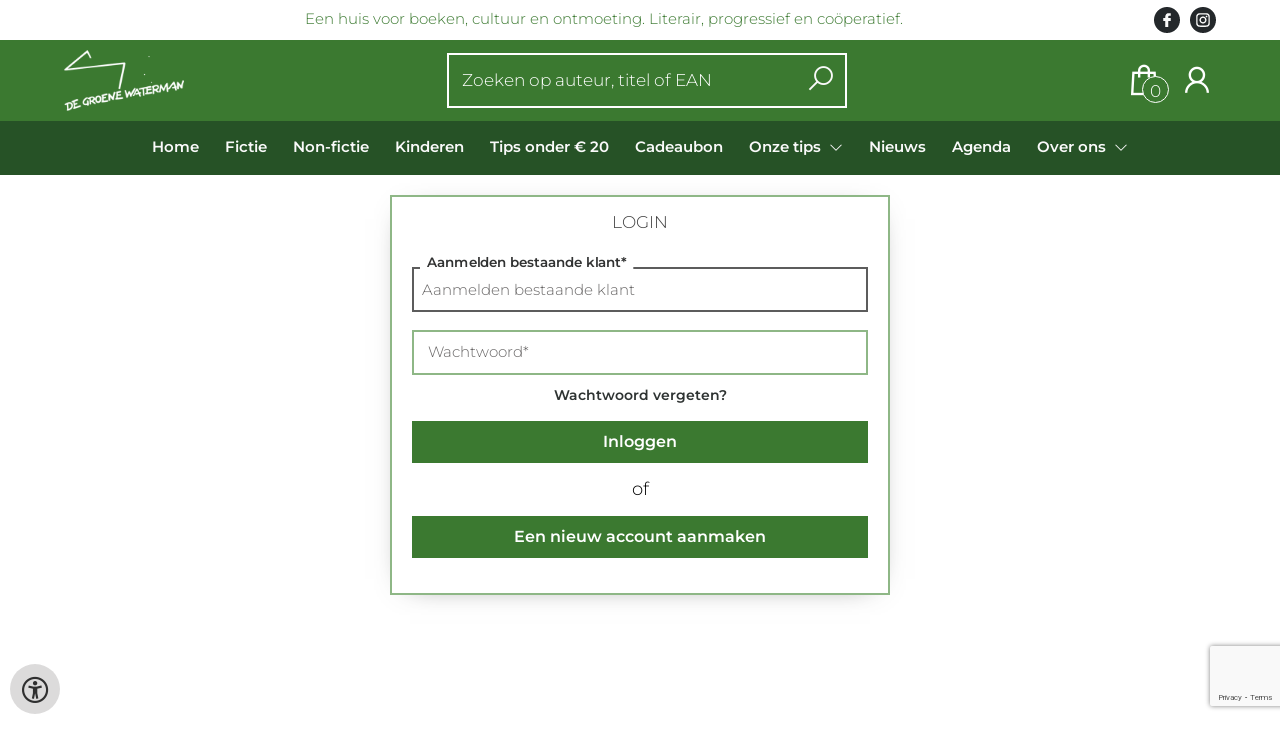

--- FILE ---
content_type: text/html; charset=UTF-8
request_url: https://www.groenewaterman.be/nl/login?from=aHR0cHM6Ly93d3cuZ3JvZW5ld2F0ZXJtYW4uYmUvbmwvYm9la2VuLzk3ODAxNDE0NDExNzcvdGhlLXRoaXJ0eS1uaW5lLXN0ZXBzLWpvaG4tYnVjaGFu
body_size: 7162
content:
<!DOCTYPE html>
<html lang="nl">
    <head>
        <meta property="og:url"  content="https://www.groenewaterman.be/nl/login" />
        <meta property="og:type" content="website" />
        <meta charset="utf-8">
         
        <link rel="canonical" href="https://www.groenewaterman.be/nl">
                     
        <meta http-equiv="X-UA-Compatible" content="IE=edge" />
        <base href="https://www.groenewaterman.be/" />
        <meta name="description" content="">
        <meta name="keywords" content="">
                
        <title>login | De Groene Waterman</title>        <meta name="viewport" content="width=device-width, initial-scale=1.0">
        <meta name="HandheldFriendly" content="true" />
        <meta name="csrf-token" content="LL7wvOwQeHEygj3RCJhbQXrSRnMmyK0OMDDWD4ND">
        <link rel="stylesheet" href="/assets-flat/css/84005/customer.css?v=9.9">
                <link rel="preload" as="style" href="https://www.groenewaterman.be/build/assets/app-AtzGQqBc.css" /><link rel="stylesheet" href="https://www.groenewaterman.be/build/assets/app-AtzGQqBc.css" />        <link rel="stylesheet" async defer href="/assets-flat/css/plugin-css/line-awesome.min.css?v=9.9">
        <link rel="shortcut icon" alt="Site Favicon" type="image/png" href="/images/84005/favicon.ico"/>
        <link rel="apple-touch-icon" href="/images/84005/logo.png?v=9.9">
        <link rel="stylesheet" href="/assets-flat/css/plugin-css/cookieconsent.css?v=9.9"  type="text/css">
                        <meta name="google-site-verification" content="" />
    <!-- Google Analytics -->
            <script>
            window.dataLayer = window.dataLayer || [];
            function gtag(){dataLayer.push(arguments);}
            gtag('js', new Date());
            gtag('config', "UA-177328152-1");
            gtag('consent', 'default', {
                'ad_storage': "denied",
                'ad_user_data': "denied",
                'ad_personalization': "denied",
                'analytics_storage':"denied"
            });
        </script>
        <script type="text/plain" data-category="analytics" data-service="analytics_storage" async defer aria-label="Google Analytics" src="https://www.googletagmanager.com/gtag/js?id=UA-177328152-1"></script>
                        </head>    
    <body id="mainBody" class="">
        <input type="hidden" id="token" name="_token" value="LL7wvOwQeHEygj3RCJhbQXrSRnMmyK0OMDDWD4ND">
        <div class="header">
                <div id="header-text"
            style="color:#3b7930;
                    background-color:#ffffff;
                    text-align:center;">
                        <div id="header-content" class="container">
                <div id="header-content-text">
                    Een huis voor boeken, cultuur en ontmoeting. Literair, progressief en coöperatief.
                </div>
                <div class="header-social-icons" role="navigation" aria-label="social network">
                                                                        <a tabindex="-1"
                            target="_blank"
                            class="social-links"
                            href="https://www.facebook.com/degroenewaterman/">
                                                                <div class="logo-social-black">
                                    <img
                                    alt="Facebook"
                                    title="Facebook"
                                    src="https://www.groenewaterman.be/assets-flat/images/facebook-black.svg"
                                    width="26"
                                    >
                                </div>
                                                            </a>
                                                                                                                                            <a tabindex="-1"
                            target="_blank"
                            class="social-links"
                            href="http://instagram.com/degroenewaterman/">
                                                                <div class="logo-social-black">
                                    <img
                                    alt="Instagram"
                                    title="Instagram"
                                    src="https://www.groenewaterman.be/assets-flat/images/instagram-black.svg"
                                    width="26"
                                    >
                                </div>
                                                            </a>
                                                                                                                            </div>
            </div>
        </div>
                <!-- <div class="header-content"> -->
        <header>
            <div class="header-content">
                            <a id="main-logo" style="" tabindex="-1" href="https://www.groenewaterman.be/nl"><img alt="De Groene Waterman" title="De Groene Waterman" src="/images/84005/logo.png?v=9.9" link rel="apple-touch-icon"> </a>
                                <form action="https://www.groenewaterman.be/nl/zoeken" method="get" id="search">
                                        <input type="hidden" id="classificationSearch"  value="0">
                    <input type="hidden" id="src_publicationDate" name="src_publicationDate" value='*'><input type="hidden" value="search" name="form"><input type="hidden" id="src_lang" name="src_lang" value='nl'><input type="hidden" id="src_publisher" name="src_publisher" value='*'><input type="hidden" name="src_classifications" value='*'><input type="hidden" id="src_result" name="src_result" value="boeken">                    
                    <input tabindex="0" type="text" pattern=".{1,}" required   autocomplete="off" value="" name="q" id="searchbox" aria-label="Text input with dropdown button" placeholder="Zoeken op auteur, titel of EAN ">
                    <button aria-label="button search" type="submit" tabindex="-1" id="btnSearch" class="color-background"><i class="las la-search"></i></button>                        
                    <input type="hidden" id="src_type" name="src_type" value="*">
                </form>
                <div id="customer-btn" >
                    <div class="customer-btn-dropdown mobile-view">
                        <a tabindex="-1" href="https://www.groenewaterman.be/nl"><i class="las la-home" aria-hidden="true"></i></a>
                    </div>
                    <div class="customer-btn-dropdown mobile-view" id="mobile-search">
                        <a tabindex="-1" onclick="anchor_search('searchbox')"><i class="las la-search" aria-hidden="true"></i></a>
                    </div>
                    <div class="customer-btn-dropdown">
                        <a tabindex="0" class="color-text" href="https://www.groenewaterman.be/nl/winkelwagen"><i class="las la-shopping-bag" aria-hidden="true"></i><span href="https://www.groenewaterman.be/nl/winkelwagen" id="articleCount" >0</span></a>
                    </div>
                                            <div class="customer-btn-dropdown">
                            <a tabindex="0"  href="https://www.groenewaterman.be/nl/login" aria-label="Login"><i class="las la-user" aria-hidden="true"></i></a>
                        </div>
                                                                    <div class="customer-btn-dropdown mobile-view accessibility-button">
                        <a tabindex="0" class="button-accessibility " onclick="toggleAccessibility()"><i class="las la-universal-access" aria-hidden="true"></i></a>
                    </div>
                    <div class="customer-btn-dropdown" id="mobile-menu" onclick="toggleMenuMobile()">
                        <a><label class="menu-icon"><span id="navicon"></span></label></a>
                    </div>
                </div>
                            </div>
                        <nav aria-label="Main Navigation">
                <ul id="menu" role="menubar" aria-label="menu navigation">
                                                                                                            <li class="row" role="none"> 
                                <a tabindex="0" style="animation-duration:250ms"    href="nl" title="Home" data-hover="Home">Home</a>
                            </li>
                                                                                                            <li class="row" role="none"> 
                                <a tabindex="0" style="animation-duration:300ms"    href="nl/fictie" title="Fictie" data-hover="Fictie">Fictie</a>
                            </li>
                                                                                                            <li class="row" role="none"> 
                                <a tabindex="0" style="animation-duration:350ms"    href="nl/non-fictie" title="Non-fictie" data-hover="Non-fictie">Non-fictie</a>
                            </li>
                                                                                                            <li class="row" role="none"> 
                                <a tabindex="0" style="animation-duration:400ms"    href="nl/kinderen" title="Kinderen" data-hover="Kinderen">Kinderen</a>
                            </li>
                                                                                                            <li class="row" role="none"> 
                                <a tabindex="0" style="animation-duration:450ms"    href="nl/tips-onder-20" title="Tips onder € 20" data-hover="Tips onder € 20">Tips onder € 20</a>
                            </li>
                                                                                                            <li class="row" role="none"> 
                                <a tabindex="0" style="animation-duration:500ms"    href="nl/cadeaubon-2" title="Cadeaubon" data-hover="Cadeaubon">Cadeaubon</a>
                            </li>
                                                                                                            <li class="booksreviews row" role="none">
                                <a 
                                tabindex="0" 
                                style="animation-duration:550ms" 
                                class="hoverButton col" 
                                href="https://www.groenewaterman.be/nl/onze-tips"
                                aria-haspopup="true"
                                aria-expanded="false" 
                                onkeydown="onMenuKeydown2(event)">Onze tips&nbsp;</a>
                                <span onclick="mobileMenu(this,'booksreviews',false,'menu')" class="mobileMenuButton"><i class="las la-angle-down col" aria-hidden="true"></i></span>
                                <ul  id="menuListBooksreviews" class="hidden booksreviews_mobileMenuDropdown" role="menu">
                                    <li class="mobile-view mobileMenuBack">
                                        <span aria-label="terug" class="mobileReturnButton"  onclick="mobileMenu(this,'booksreviews',false,'menu')" ><i class="las la-angle-left" aria-hidden="true"></i>&nbsp;terug</span>
                                    </li>
                                                                                                                                                                                                        <li role="menuitem"><a style="animation-duration:200ms" href="https://www.groenewaterman.be/nl/onze-tips/4760-1-desc">Poëzie</a></li>
                                                                                                                                                                                                            <li role="menuitem"><a style="animation-duration:300ms" href="https://www.groenewaterman.be/nl/onze-tips/1593-1-desc">Fictie</a></li>
                                                                                                                                                                                                            <li role="menuitem"><a style="animation-duration:400ms" href="https://www.groenewaterman.be/nl/onze-tips/1596-1-desc">Non-fictie</a></li>
                                                                                                                                                                                                            <li role="menuitem"><a style="animation-duration:500ms" href="https://www.groenewaterman.be/nl/onze-tips/1599-1-desc">Kinderboeken</a></li>
                                                                                                            </ul>
                            </li>
                                                                                                            <li class="row" role="none"> 
                                <a tabindex="0" style="animation-duration:600ms"    href="nl/nieuws" title="Nieuws" data-hover="Nieuws">Nieuws</a>
                            </li>
                                                                                                            <li class="row" role="none"> 
                                <a tabindex="0" style="animation-duration:650ms"    href="nl/agenda" title="Agenda" data-hover="Agenda">Agenda</a>
                            </li>
                                                                                                            <li class="2277page row" role="none">
                                <a 
                                tabindex="0"
                                style="animation-duration:700ms" 
                                class="hoverButton col" role="menuitem" 
                                data-hover="Over ons" 
                                href="nl/over-ons"
                                aria-haspopup="true"
                                aria-expanded="false" 
                                onkeydown="onMenuKeydown(event, 'menuList2277')">Over ons&nbsp;</a>
                                <span onclick="mobileMenu(this,'2277page',false,'menu')" class="mobileMenuButton"><i class="las la-angle-down col" aria-hidden="true"></i></span>
                                <ul aria-label="under Over ons" class="hidden  2277page_mobileMenuDropdown" id="menuList2277" role="menu">
                                    <li class="mobile-view mobileMenuBack">
                                        <span aria-label="terug" class="mobileReturnButton"  onclick="mobileMenu(this,'2277page',false,'menu')" ><i class="las la-angle-left" aria-hidden="true"></i>&nbsp;terug</span>
                                    </li>
                                                                                                                                                                                            <li class="subMenu 2199subpage" id="subMenu-2199" role="menuitem">
                                            <a style="animation-duration:200ms" href="nl/groenewaterman-groenewaterman.be" >
                                                Contact&nbsp;
                                            </a>
                                                                                                                                                                                    <ul class="secondMenu subSubMenu hidden 2199subpage_mobileMenuDropdown" id="secondMenu-2199">
                                                    <li class="mobile-view mobileMenuBack">
                                                                                                                <span aria-label="terug" class="mobileReturnButton" onclick="mobileMenu(this,'2199subpage', true,'menuList2277')"><i class="las la-angle-left" aria-hidden="true"></i>&nbsp;terug</span>
                                                                                                            </li>
                                                                                                                                                        </ul>
                                                                                    </li>
                                                                                                                                                                                                <li class="subMenu 2589subpage" id="subMenu-2589" role="menuitem">
                                            <a style="animation-duration:300ms" href="nl/ons-team" >
                                                Ons team&nbsp;
                                            </a>
                                                                                                                                                                                    <ul class="secondMenu subSubMenu hidden 2589subpage_mobileMenuDropdown" id="secondMenu-2589">
                                                    <li class="mobile-view mobileMenuBack">
                                                                                                                <span aria-label="terug" class="mobileReturnButton" onclick="mobileMenu(this,'2589subpage', true,'menuList2277')"><i class="las la-angle-left" aria-hidden="true"></i>&nbsp;terug</span>
                                                                                                            </li>
                                                                                                                                                        </ul>
                                                                                    </li>
                                                                                                                                                                                                <li class="subMenu 2592subpage" id="subMenu-2592" role="menuitem">
                                            <a style="animation-duration:400ms" href="nl/cooperatieve" >
                                                Cooperatieve&nbsp;
                                            </a>
                                                                                                                                                                                    <ul class="secondMenu subSubMenu hidden 2592subpage_mobileMenuDropdown" id="secondMenu-2592">
                                                    <li class="mobile-view mobileMenuBack">
                                                                                                                <span aria-label="terug" class="mobileReturnButton" onclick="mobileMenu(this,'2592subpage', true,'menuList2277')"><i class="las la-angle-left" aria-hidden="true"></i>&nbsp;terug</span>
                                                                                                            </li>
                                                                                                                                                        </ul>
                                                                                    </li>
                                                                                                                                                                                                <li class="subMenu 2595subpage" id="subMenu-2595" role="menuitem">
                                            <a style="animation-duration:500ms" href="nl/geschiedenis" >
                                                Geschiedenis&nbsp;
                                            </a>
                                                                                                                                                                                    <ul class="secondMenu subSubMenu hidden 2595subpage_mobileMenuDropdown" id="secondMenu-2595">
                                                    <li class="mobile-view mobileMenuBack">
                                                                                                                <span aria-label="terug" class="mobileReturnButton" onclick="mobileMenu(this,'2595subpage', true,'menuList2277')"><i class="las la-angle-left" aria-hidden="true"></i>&nbsp;terug</span>
                                                                                                            </li>
                                                                                                                                                        </ul>
                                                                                    </li>
                                                                                                                                                                                                <li class="subMenu 2607subpage" id="subMenu-2607" role="menuitem">
                                            <a style="animation-duration:600ms" href="nl/zaalverhuur" >
                                                Zaalverhuur&nbsp;
                                            </a>
                                                                                                                                                                                    <ul class="secondMenu subSubMenu hidden 2607subpage_mobileMenuDropdown" id="secondMenu-2607">
                                                    <li class="mobile-view mobileMenuBack">
                                                                                                                <span aria-label="terug" class="mobileReturnButton" onclick="mobileMenu(this,'2607subpage', true,'menuList2277')"><i class="las la-angle-left" aria-hidden="true"></i>&nbsp;terug</span>
                                                                                                            </li>
                                                                                                                                                        </ul>
                                                                                    </li>
                                                                                                            </ul>
                            </li>
                                                
                </ul>
            </nav>
                    </header>
    </div>
 
    <main id="body-content" role="main">
        <div id="loader"></div>
<div id="form">
    <form method="POST" action="https://www.groenewaterman.be/userlogin?nl" accept-charset="UTF-8" id="login" class="signIn"><input name="_token" type="hidden" value="LL7wvOwQeHEygj3RCJhbQXrSRnMmyK0OMDDWD4ND">
    <h2 class="color-text">Login</h2>
    <div class="margin-top-20 formGroupLabels">
        <div class="form-group ">
                        <input type="text" maxlength="50"  autofocus placeholder="Aanmelden bestaande klant" value="" class="w100 form-control " name="login_username" id="login_username">
            <label>Aanmelden bestaande klant*</label>
        </div>
        <div class="form-group ">
                        <input type="password" maxlength="50" placeholder="Wachtwoord" class="form-control " name="login_password" id="password">
            <label>Wachtwoord*</label>
        </div>
    </div>
    <input type="hidden" name="from" value="aHR0cHM6Ly93d3cuZ3JvZW5ld2F0ZXJtYW4uYmUvbmwvYm9la2VuLzk3ODAxNDE0NDExNzcvdGhlLXRoaXJ0eS1uaW5lLXN0ZXBzLWpvaG4tYnVjaGFu">
    <b><a href="nl/forgotpassword">Wachtwoord vergeten?</a></b>
    <p><button type="submit" class="button lx">Inloggen </button></p>
        <span style="font-size:18px">of</span>
    <p><button class="button sx log-in" type="button">Een nieuw account aanmaken</button></p>
        </form>
    <form method="POST" action="https://www.groenewaterman.be/register?nl" accept-charset="UTF-8" id="signup" class="signUp"><input name="_token" type="hidden" value="LL7wvOwQeHEygj3RCJhbQXrSRnMmyK0OMDDWD4ND">
    <input type="hidden" id="token-captcha" name="token-captcha" value="">
    <input type="hidden" name="from" value="aHR0cHM6Ly93d3cuZ3JvZW5ld2F0ZXJtYW4uYmUvbmwvYm9la2VuLzk3ODAxNDE0NDExNzcvdGhlLXRoaXJ0eS1uaW5lLXN0ZXBzLWpvaG4tYnVjaGFu">
    <h2 class="color-text">Aanmelden nieuwe klant</h2>
    <div class="margin-top-20 formGroupLabels">
        <div class="col-md-6 col-sm-12">
            <div class="form-group ">
                                <input class="form-control" placeholder="Voornaam" name="register_firstname" type="text" value="">
                <label>Voornaam*</label>
            </div>
        </div>
        <div class="col-md-6 col-sm-12">
            <div class="form-group ">
                                <input class="form-control" placeholder="Achternaam" name="register_name" type="text" value="">
                <label>Achternaam*</label>
            </div>
        </div>
                <div class="col-md-12" style="clear: both;">
            <div class="form-group ">
                                <input class="form-control" placeholder="E-mailadres" name="register_email" type="text" value="">
                <label>E-mailadres</label>
            </div>
        </div>
        <div class="col-md-12">
            <div class="form-group ">
                                <input class="form-control" placeholder="Wachtwoord" id="register_password" name="register_password" type="password" value="">
                <label>Wachtwoord</label>
            </div>
        </div>
        <div class="col-md-12">
            <div class="form-group ">
                                <input class="form-control" placeholder="Bevestig wachtwoord" name="register_password_confirmation" type="password" value="">
                <label>Bevestig wachtwoord</label>
            </div>
        </div>
                                    </div>
    <div id="submitButton">
        <p>
            <!-- <button type="submit" class="button dx" name="login">Aanmelden nieuwe klant</button> -->
            <section class="unlock-titelive" aria-label="Glass grid background">
			<div class="unlock" id="unlock" data-target="#contact" aria-label="Slide to build">
			<span class="unlock__hint">Schuif naar rechts om te verzenden</span>
			<div class="unlock__track">
				<div class="unlock__fill" aria-hidden="true"></div>
				<button class="unlock__thumb"type="button"role="slider"aria-label="Slide to build"aria-valuemin="0"aria-valuemax="100"aria-valuenow="0">
                    <div class="round">
                        <span class="arrow primera next "> <i class="las la-angle-right"></i></span>
                        <span class="arrow segunda next "><i class="las la-angle-right"></i></span>
                    </div>
                </button>
			</div>
			</div>
		</section>
        </p>
    </div>
   
    <p><a class="sx back">terug</a></p>
    </form>
</div>
        <div id="wishlist" class="modal modal-cart" style="opacity:0;visibility:hidden;">
            <div class="modal-dialog">
                <div class="modal-content">
                     <div class="modal_view"></div>
                </div>  
            </div>  
        </div>
        <div id="modal-cart" class="modal modal-cart" style="opacity:0;visibility:hidden;">
            <div class="modal-dialog">
                <div class="modal-content">
                     <div class="modal_view"></div>
                </div>  
            </div>  
        </div> 
        <a id="scrollup" href="javascript:" onclick="backTop()"><i class="las la-angle-up"></i></a>
        <a id="accessibilityButtonFixed" class="mobile-hide button-accessibility " onclick="toggleAccessibility()"><i class="las la-universal-access" aria-hidden="true"></i></a>
    </main>
    </body>
    <!--  -->
        <footer class="footer" role="contentinfo">
    <div class="container">
        <div class="col-md-12 col-xs-12">
            <div class="col-md-3 col-xs-12">
                <h3 class="module-title"><b>De Groene Waterman CV</b></h3>
                <h4></h4>
                <b></b><br/>
                <span>Wolstraat 7<br />
2000 Antwerpen</span>
                <h5><span><i class="las la-phone"></i></span>&nbsp;<a style="color:inherit;" href="tel:03 232 93 94"><u>03 232 93 94</u></a><br/>
                <span><i class="las la-envelope"></i></span>&nbsp;<a style="color:inherit;" href="mailto:groenewaterman@groenewaterman.be"><u>groenewaterman@groenewaterman.be</u></a></h5>
            </div>
            <div class="col-md-3 col-xs-12">
                <h3><b>Openingsuren</b></h3>
                Maandag t.e.m. zaterdag: <br />
09.30 - 18.00 uur<br />
<br />
Juli en augustus: <br />
maandag gesloten<br />
<br />
Maandag 2 februari uitzonderlijk gesloten wegens werken.
                <br/><br/>
                                                                                            </div>
            <div class="col-md-3 col-xs-12">
                <h3><b>Steun ons en word coöperant</b></h3>
                <h4>Dankzij onze vele coöperanten slagen wij er in om een onafhankelijke en progressieve boekhandel te combineren met een cultuurkelder waar je terecht kan voor debatten, optredens en boekvoorstellingen. Iedereen kan coöperant worden. U investeert eenmalig 31 euro en krijgt levenslang 10% korting. Interesse? Mail ons.</h4>
                                    <div><button class="button" onclick="openSubscription()"><i class="las la-envelope"></i>&nbsp;Schrijf je in op onze nieuwsbrief!</button></div>
                                <button  class="footer-subscription-button button" type="button" data-cc="show-preferencesModal"><i class="las la-cookie" aria-hidden="true"></i>&nbsp;Mijn cookies beheren</button>
            </div>
            <div class="col-md-3 col-xs-12">
                    <div class="col-md-12 col-sm-4 col-xs-12">
                        <h3><a  href="https://www.groenewaterman.be/nl/faq-algemene-voorwaarden-2">FAQ &amp; algemene voorwaarden</a></h3>
                    </div>
                    <div class="col-md-12 col-sm-4 col-xs-12">
                        <h3><a  href="https://www.groenewaterman.be/nl/privacybeleid">Privacybeleid</a></h3>
                    </div>
                                        <div class="col-md-12 col-sm-4 col-xs-12">
                                            <h3>Betaling</h3>
                        <h4 >Wij accepteren onderstaande betalingen</h4>
                        <img alt="payment MS logo"  src="/images/84005/paymentMS.png?v=9.9">
                                        </div>
            </div>
        </div>
        <br/>
        <div class="footer-pages col-md-12 col-xs-12 col-lg-12">
                                            </div>
                <center><a href="https://www.titelive.nl" target="_blank" aria-label="Titelive" titelive="titelive"><img alt="Titelive" src="assets-cms/images/powered-by-titelive.png?v=9.9"/> </a></center>
                </div>
</footer>        <script src="/assets-flat/js/jquery.min.js?v=9.9"></script>
    <script src="/assets-flat/js/main.min.js?v=9.9"></script>
    <script src="https://www.google.com/recaptcha/api.js?render=6LfGe2oUAAAAAJOywQOV_HoTF9oIzrn0k8D6pJ9G"></script>
<script src="/assets-flat/js/jquery.validate.min.js"></script>
<script src="/assets-flat/js/sliderButton.js"></script>
<script>
	initUnlockSlider('#unlock',{},"signup");
    let isSubmitting = false;
    function b2bCheckbox(value) {
        if (value.checked) {
            $('#b2b_informations').show();
        } else {
            $('#b2b_informations').hide();
            $('#b2b_informations input').val('');
        }
    }
    $(function() {
        $(".log-in").click(function() {
            $(".signUp").addClass("active-dx");
            $(".signIn").addClass("inactive-sx");
            $(".signIn").removeClass("active-sx");
            $(".signUp").removeClass("inactive-dx");
        });
        $(".back").click(function() {
            $(".signIn").addClass("active-sx");
            $(".signUp").addClass("inactive-dx");
            $(".signUp").removeClass("active-dx");
            $(".signIn").removeClass("inactive-sx");
        });
        $("#login").validate({
            rules: {
                login_username: {
                    required: !0,
                    email: 1,
                    minlength: 3
                },
                login_password: {
                    required: !0,
                    minlength: 4
                }
            },
            messages: {
                login_username: {
                    required: "Aanmelden bestaande klant",
                    email: "Aanmelden bestaande klant",
                    minlength: "Uw login moet minimaal 3 karakters bevatten"
                },
                login_password: {
                    required: "Geef een wachtwoord in",
                    minlength: "Het wachtwoord moet minimaal 3 karakters bevatten"
                }
            },
            submitHandler: function(a) {
                $('#token-captcha').val(token);
                a.submit()
                $('#form').css('opacity',"0");
                $('#loader').html("<br/><br/><div class='loader-wrapper'><span class='loader'></span></div>");
            }
        });
        $("#signup").validate({
            rules: {
                phone: "",
                company_name: (document.getElementById('signup_b2b') != undefined && document.getElementById('signup_b2b').checked == true ? "required" : 0),
                register_name: {
                    required: !0,
                    minlength: 1
                },
                register_firstname: {
                    required: !0,
                    minlength: 1
                },
                register_email: {
                    required: !0,
                    email: !0,
                    minlength: 3
                },
                register_password: {
                    required: !0,
                    minlength: 3
                },
                register_password_confirmation: {
                    required: !0,
                    equalTo: "#register_password"
                }
            },
            messages:{
                company_name:{required:"Bedrijfsnaam"},
                phone:{required:"Telefoonnummer"},
                register_name:{
                required:"Naam",
                minlength:"Uw naam moet minimaal 1 karakter bevatten"},
                register_firstname:{
                    required:"Voornaam",
                minlength:"Uw voornaam moet minimaal 1 karakter bevatten"},
                register_email:{required:"E-mail",
                minlength:"Uw e-mailadres moet minimaal 1 karakter bevatten"},
                register_password:{required:"Wachtwoord",
                minlength:"Het wachtwoord moet minimaal 3 karakters bevatten"},
                register_password_confirmation:{required:"Bevestiging van wachtwoord",
                minlength:"Het wachtwoord moet minimaal 3 karakters bevatten",
                equalTo:"Geef het wachtwoord nogmaals in"}
            },
            submitHandler: function(a) {
                grecaptcha.ready(function() {
                    grecaptcha.execute('6LfGe2oUAAAAAJOywQOV_HoTF9oIzrn0k8D6pJ9G', {
                        action: 'submit'
                    }).then(function(token) {
                        if (isSubmitting) return;
                        isSubmitting = true;
                        $('#token-captcha').val(token);
                        a.submit()
                        $('#form').css('opacity',"0");
                        $('#loader').html("<br/><br/><div class='loader-wrapper'><span class='loader'></span></div>");
                    });
                });
            }
        })
    });
</script>
                <script async defer src="/js/cookieconsent.js?v=9.9"></script>
                    <script>
            function updateGtagConsent(cookie) {
                gtag('consent', 'update', {
                    'ad_user_data': (cookie.services.analytics.includes('ad_user_data') == true)?"granted":"denied",
                    'ad_personalization': (cookie.services.analytics.includes('ad_personalization') == true)?"granted":"denied",
                    'ad_storage': (cookie.services.analytics.includes('ad_storage') == true)?"granted":"denied",
                    'analytics_storage': (cookie.services.analytics.includes('analytics_storage') == true)?"granted":"denied"
                });
            }
            </script>
                <input type="hidden" id="lang" value="nl">
            <input type="hidden" id="contactPage" value="https://www.groenewaterman.be/nl/groenewaterman-groenewaterman.be">
    
</html>

--- FILE ---
content_type: text/html; charset=utf-8
request_url: https://www.google.com/recaptcha/api2/anchor?ar=1&k=6LfGe2oUAAAAAJOywQOV_HoTF9oIzrn0k8D6pJ9G&co=aHR0cHM6Ly93d3cuZ3JvZW5ld2F0ZXJtYW4uYmU6NDQz&hl=en&v=PoyoqOPhxBO7pBk68S4YbpHZ&size=invisible&anchor-ms=20000&execute-ms=30000&cb=6sff73e9v7iq
body_size: 48800
content:
<!DOCTYPE HTML><html dir="ltr" lang="en"><head><meta http-equiv="Content-Type" content="text/html; charset=UTF-8">
<meta http-equiv="X-UA-Compatible" content="IE=edge">
<title>reCAPTCHA</title>
<style type="text/css">
/* cyrillic-ext */
@font-face {
  font-family: 'Roboto';
  font-style: normal;
  font-weight: 400;
  font-stretch: 100%;
  src: url(//fonts.gstatic.com/s/roboto/v48/KFO7CnqEu92Fr1ME7kSn66aGLdTylUAMa3GUBHMdazTgWw.woff2) format('woff2');
  unicode-range: U+0460-052F, U+1C80-1C8A, U+20B4, U+2DE0-2DFF, U+A640-A69F, U+FE2E-FE2F;
}
/* cyrillic */
@font-face {
  font-family: 'Roboto';
  font-style: normal;
  font-weight: 400;
  font-stretch: 100%;
  src: url(//fonts.gstatic.com/s/roboto/v48/KFO7CnqEu92Fr1ME7kSn66aGLdTylUAMa3iUBHMdazTgWw.woff2) format('woff2');
  unicode-range: U+0301, U+0400-045F, U+0490-0491, U+04B0-04B1, U+2116;
}
/* greek-ext */
@font-face {
  font-family: 'Roboto';
  font-style: normal;
  font-weight: 400;
  font-stretch: 100%;
  src: url(//fonts.gstatic.com/s/roboto/v48/KFO7CnqEu92Fr1ME7kSn66aGLdTylUAMa3CUBHMdazTgWw.woff2) format('woff2');
  unicode-range: U+1F00-1FFF;
}
/* greek */
@font-face {
  font-family: 'Roboto';
  font-style: normal;
  font-weight: 400;
  font-stretch: 100%;
  src: url(//fonts.gstatic.com/s/roboto/v48/KFO7CnqEu92Fr1ME7kSn66aGLdTylUAMa3-UBHMdazTgWw.woff2) format('woff2');
  unicode-range: U+0370-0377, U+037A-037F, U+0384-038A, U+038C, U+038E-03A1, U+03A3-03FF;
}
/* math */
@font-face {
  font-family: 'Roboto';
  font-style: normal;
  font-weight: 400;
  font-stretch: 100%;
  src: url(//fonts.gstatic.com/s/roboto/v48/KFO7CnqEu92Fr1ME7kSn66aGLdTylUAMawCUBHMdazTgWw.woff2) format('woff2');
  unicode-range: U+0302-0303, U+0305, U+0307-0308, U+0310, U+0312, U+0315, U+031A, U+0326-0327, U+032C, U+032F-0330, U+0332-0333, U+0338, U+033A, U+0346, U+034D, U+0391-03A1, U+03A3-03A9, U+03B1-03C9, U+03D1, U+03D5-03D6, U+03F0-03F1, U+03F4-03F5, U+2016-2017, U+2034-2038, U+203C, U+2040, U+2043, U+2047, U+2050, U+2057, U+205F, U+2070-2071, U+2074-208E, U+2090-209C, U+20D0-20DC, U+20E1, U+20E5-20EF, U+2100-2112, U+2114-2115, U+2117-2121, U+2123-214F, U+2190, U+2192, U+2194-21AE, U+21B0-21E5, U+21F1-21F2, U+21F4-2211, U+2213-2214, U+2216-22FF, U+2308-230B, U+2310, U+2319, U+231C-2321, U+2336-237A, U+237C, U+2395, U+239B-23B7, U+23D0, U+23DC-23E1, U+2474-2475, U+25AF, U+25B3, U+25B7, U+25BD, U+25C1, U+25CA, U+25CC, U+25FB, U+266D-266F, U+27C0-27FF, U+2900-2AFF, U+2B0E-2B11, U+2B30-2B4C, U+2BFE, U+3030, U+FF5B, U+FF5D, U+1D400-1D7FF, U+1EE00-1EEFF;
}
/* symbols */
@font-face {
  font-family: 'Roboto';
  font-style: normal;
  font-weight: 400;
  font-stretch: 100%;
  src: url(//fonts.gstatic.com/s/roboto/v48/KFO7CnqEu92Fr1ME7kSn66aGLdTylUAMaxKUBHMdazTgWw.woff2) format('woff2');
  unicode-range: U+0001-000C, U+000E-001F, U+007F-009F, U+20DD-20E0, U+20E2-20E4, U+2150-218F, U+2190, U+2192, U+2194-2199, U+21AF, U+21E6-21F0, U+21F3, U+2218-2219, U+2299, U+22C4-22C6, U+2300-243F, U+2440-244A, U+2460-24FF, U+25A0-27BF, U+2800-28FF, U+2921-2922, U+2981, U+29BF, U+29EB, U+2B00-2BFF, U+4DC0-4DFF, U+FFF9-FFFB, U+10140-1018E, U+10190-1019C, U+101A0, U+101D0-101FD, U+102E0-102FB, U+10E60-10E7E, U+1D2C0-1D2D3, U+1D2E0-1D37F, U+1F000-1F0FF, U+1F100-1F1AD, U+1F1E6-1F1FF, U+1F30D-1F30F, U+1F315, U+1F31C, U+1F31E, U+1F320-1F32C, U+1F336, U+1F378, U+1F37D, U+1F382, U+1F393-1F39F, U+1F3A7-1F3A8, U+1F3AC-1F3AF, U+1F3C2, U+1F3C4-1F3C6, U+1F3CA-1F3CE, U+1F3D4-1F3E0, U+1F3ED, U+1F3F1-1F3F3, U+1F3F5-1F3F7, U+1F408, U+1F415, U+1F41F, U+1F426, U+1F43F, U+1F441-1F442, U+1F444, U+1F446-1F449, U+1F44C-1F44E, U+1F453, U+1F46A, U+1F47D, U+1F4A3, U+1F4B0, U+1F4B3, U+1F4B9, U+1F4BB, U+1F4BF, U+1F4C8-1F4CB, U+1F4D6, U+1F4DA, U+1F4DF, U+1F4E3-1F4E6, U+1F4EA-1F4ED, U+1F4F7, U+1F4F9-1F4FB, U+1F4FD-1F4FE, U+1F503, U+1F507-1F50B, U+1F50D, U+1F512-1F513, U+1F53E-1F54A, U+1F54F-1F5FA, U+1F610, U+1F650-1F67F, U+1F687, U+1F68D, U+1F691, U+1F694, U+1F698, U+1F6AD, U+1F6B2, U+1F6B9-1F6BA, U+1F6BC, U+1F6C6-1F6CF, U+1F6D3-1F6D7, U+1F6E0-1F6EA, U+1F6F0-1F6F3, U+1F6F7-1F6FC, U+1F700-1F7FF, U+1F800-1F80B, U+1F810-1F847, U+1F850-1F859, U+1F860-1F887, U+1F890-1F8AD, U+1F8B0-1F8BB, U+1F8C0-1F8C1, U+1F900-1F90B, U+1F93B, U+1F946, U+1F984, U+1F996, U+1F9E9, U+1FA00-1FA6F, U+1FA70-1FA7C, U+1FA80-1FA89, U+1FA8F-1FAC6, U+1FACE-1FADC, U+1FADF-1FAE9, U+1FAF0-1FAF8, U+1FB00-1FBFF;
}
/* vietnamese */
@font-face {
  font-family: 'Roboto';
  font-style: normal;
  font-weight: 400;
  font-stretch: 100%;
  src: url(//fonts.gstatic.com/s/roboto/v48/KFO7CnqEu92Fr1ME7kSn66aGLdTylUAMa3OUBHMdazTgWw.woff2) format('woff2');
  unicode-range: U+0102-0103, U+0110-0111, U+0128-0129, U+0168-0169, U+01A0-01A1, U+01AF-01B0, U+0300-0301, U+0303-0304, U+0308-0309, U+0323, U+0329, U+1EA0-1EF9, U+20AB;
}
/* latin-ext */
@font-face {
  font-family: 'Roboto';
  font-style: normal;
  font-weight: 400;
  font-stretch: 100%;
  src: url(//fonts.gstatic.com/s/roboto/v48/KFO7CnqEu92Fr1ME7kSn66aGLdTylUAMa3KUBHMdazTgWw.woff2) format('woff2');
  unicode-range: U+0100-02BA, U+02BD-02C5, U+02C7-02CC, U+02CE-02D7, U+02DD-02FF, U+0304, U+0308, U+0329, U+1D00-1DBF, U+1E00-1E9F, U+1EF2-1EFF, U+2020, U+20A0-20AB, U+20AD-20C0, U+2113, U+2C60-2C7F, U+A720-A7FF;
}
/* latin */
@font-face {
  font-family: 'Roboto';
  font-style: normal;
  font-weight: 400;
  font-stretch: 100%;
  src: url(//fonts.gstatic.com/s/roboto/v48/KFO7CnqEu92Fr1ME7kSn66aGLdTylUAMa3yUBHMdazQ.woff2) format('woff2');
  unicode-range: U+0000-00FF, U+0131, U+0152-0153, U+02BB-02BC, U+02C6, U+02DA, U+02DC, U+0304, U+0308, U+0329, U+2000-206F, U+20AC, U+2122, U+2191, U+2193, U+2212, U+2215, U+FEFF, U+FFFD;
}
/* cyrillic-ext */
@font-face {
  font-family: 'Roboto';
  font-style: normal;
  font-weight: 500;
  font-stretch: 100%;
  src: url(//fonts.gstatic.com/s/roboto/v48/KFO7CnqEu92Fr1ME7kSn66aGLdTylUAMa3GUBHMdazTgWw.woff2) format('woff2');
  unicode-range: U+0460-052F, U+1C80-1C8A, U+20B4, U+2DE0-2DFF, U+A640-A69F, U+FE2E-FE2F;
}
/* cyrillic */
@font-face {
  font-family: 'Roboto';
  font-style: normal;
  font-weight: 500;
  font-stretch: 100%;
  src: url(//fonts.gstatic.com/s/roboto/v48/KFO7CnqEu92Fr1ME7kSn66aGLdTylUAMa3iUBHMdazTgWw.woff2) format('woff2');
  unicode-range: U+0301, U+0400-045F, U+0490-0491, U+04B0-04B1, U+2116;
}
/* greek-ext */
@font-face {
  font-family: 'Roboto';
  font-style: normal;
  font-weight: 500;
  font-stretch: 100%;
  src: url(//fonts.gstatic.com/s/roboto/v48/KFO7CnqEu92Fr1ME7kSn66aGLdTylUAMa3CUBHMdazTgWw.woff2) format('woff2');
  unicode-range: U+1F00-1FFF;
}
/* greek */
@font-face {
  font-family: 'Roboto';
  font-style: normal;
  font-weight: 500;
  font-stretch: 100%;
  src: url(//fonts.gstatic.com/s/roboto/v48/KFO7CnqEu92Fr1ME7kSn66aGLdTylUAMa3-UBHMdazTgWw.woff2) format('woff2');
  unicode-range: U+0370-0377, U+037A-037F, U+0384-038A, U+038C, U+038E-03A1, U+03A3-03FF;
}
/* math */
@font-face {
  font-family: 'Roboto';
  font-style: normal;
  font-weight: 500;
  font-stretch: 100%;
  src: url(//fonts.gstatic.com/s/roboto/v48/KFO7CnqEu92Fr1ME7kSn66aGLdTylUAMawCUBHMdazTgWw.woff2) format('woff2');
  unicode-range: U+0302-0303, U+0305, U+0307-0308, U+0310, U+0312, U+0315, U+031A, U+0326-0327, U+032C, U+032F-0330, U+0332-0333, U+0338, U+033A, U+0346, U+034D, U+0391-03A1, U+03A3-03A9, U+03B1-03C9, U+03D1, U+03D5-03D6, U+03F0-03F1, U+03F4-03F5, U+2016-2017, U+2034-2038, U+203C, U+2040, U+2043, U+2047, U+2050, U+2057, U+205F, U+2070-2071, U+2074-208E, U+2090-209C, U+20D0-20DC, U+20E1, U+20E5-20EF, U+2100-2112, U+2114-2115, U+2117-2121, U+2123-214F, U+2190, U+2192, U+2194-21AE, U+21B0-21E5, U+21F1-21F2, U+21F4-2211, U+2213-2214, U+2216-22FF, U+2308-230B, U+2310, U+2319, U+231C-2321, U+2336-237A, U+237C, U+2395, U+239B-23B7, U+23D0, U+23DC-23E1, U+2474-2475, U+25AF, U+25B3, U+25B7, U+25BD, U+25C1, U+25CA, U+25CC, U+25FB, U+266D-266F, U+27C0-27FF, U+2900-2AFF, U+2B0E-2B11, U+2B30-2B4C, U+2BFE, U+3030, U+FF5B, U+FF5D, U+1D400-1D7FF, U+1EE00-1EEFF;
}
/* symbols */
@font-face {
  font-family: 'Roboto';
  font-style: normal;
  font-weight: 500;
  font-stretch: 100%;
  src: url(//fonts.gstatic.com/s/roboto/v48/KFO7CnqEu92Fr1ME7kSn66aGLdTylUAMaxKUBHMdazTgWw.woff2) format('woff2');
  unicode-range: U+0001-000C, U+000E-001F, U+007F-009F, U+20DD-20E0, U+20E2-20E4, U+2150-218F, U+2190, U+2192, U+2194-2199, U+21AF, U+21E6-21F0, U+21F3, U+2218-2219, U+2299, U+22C4-22C6, U+2300-243F, U+2440-244A, U+2460-24FF, U+25A0-27BF, U+2800-28FF, U+2921-2922, U+2981, U+29BF, U+29EB, U+2B00-2BFF, U+4DC0-4DFF, U+FFF9-FFFB, U+10140-1018E, U+10190-1019C, U+101A0, U+101D0-101FD, U+102E0-102FB, U+10E60-10E7E, U+1D2C0-1D2D3, U+1D2E0-1D37F, U+1F000-1F0FF, U+1F100-1F1AD, U+1F1E6-1F1FF, U+1F30D-1F30F, U+1F315, U+1F31C, U+1F31E, U+1F320-1F32C, U+1F336, U+1F378, U+1F37D, U+1F382, U+1F393-1F39F, U+1F3A7-1F3A8, U+1F3AC-1F3AF, U+1F3C2, U+1F3C4-1F3C6, U+1F3CA-1F3CE, U+1F3D4-1F3E0, U+1F3ED, U+1F3F1-1F3F3, U+1F3F5-1F3F7, U+1F408, U+1F415, U+1F41F, U+1F426, U+1F43F, U+1F441-1F442, U+1F444, U+1F446-1F449, U+1F44C-1F44E, U+1F453, U+1F46A, U+1F47D, U+1F4A3, U+1F4B0, U+1F4B3, U+1F4B9, U+1F4BB, U+1F4BF, U+1F4C8-1F4CB, U+1F4D6, U+1F4DA, U+1F4DF, U+1F4E3-1F4E6, U+1F4EA-1F4ED, U+1F4F7, U+1F4F9-1F4FB, U+1F4FD-1F4FE, U+1F503, U+1F507-1F50B, U+1F50D, U+1F512-1F513, U+1F53E-1F54A, U+1F54F-1F5FA, U+1F610, U+1F650-1F67F, U+1F687, U+1F68D, U+1F691, U+1F694, U+1F698, U+1F6AD, U+1F6B2, U+1F6B9-1F6BA, U+1F6BC, U+1F6C6-1F6CF, U+1F6D3-1F6D7, U+1F6E0-1F6EA, U+1F6F0-1F6F3, U+1F6F7-1F6FC, U+1F700-1F7FF, U+1F800-1F80B, U+1F810-1F847, U+1F850-1F859, U+1F860-1F887, U+1F890-1F8AD, U+1F8B0-1F8BB, U+1F8C0-1F8C1, U+1F900-1F90B, U+1F93B, U+1F946, U+1F984, U+1F996, U+1F9E9, U+1FA00-1FA6F, U+1FA70-1FA7C, U+1FA80-1FA89, U+1FA8F-1FAC6, U+1FACE-1FADC, U+1FADF-1FAE9, U+1FAF0-1FAF8, U+1FB00-1FBFF;
}
/* vietnamese */
@font-face {
  font-family: 'Roboto';
  font-style: normal;
  font-weight: 500;
  font-stretch: 100%;
  src: url(//fonts.gstatic.com/s/roboto/v48/KFO7CnqEu92Fr1ME7kSn66aGLdTylUAMa3OUBHMdazTgWw.woff2) format('woff2');
  unicode-range: U+0102-0103, U+0110-0111, U+0128-0129, U+0168-0169, U+01A0-01A1, U+01AF-01B0, U+0300-0301, U+0303-0304, U+0308-0309, U+0323, U+0329, U+1EA0-1EF9, U+20AB;
}
/* latin-ext */
@font-face {
  font-family: 'Roboto';
  font-style: normal;
  font-weight: 500;
  font-stretch: 100%;
  src: url(//fonts.gstatic.com/s/roboto/v48/KFO7CnqEu92Fr1ME7kSn66aGLdTylUAMa3KUBHMdazTgWw.woff2) format('woff2');
  unicode-range: U+0100-02BA, U+02BD-02C5, U+02C7-02CC, U+02CE-02D7, U+02DD-02FF, U+0304, U+0308, U+0329, U+1D00-1DBF, U+1E00-1E9F, U+1EF2-1EFF, U+2020, U+20A0-20AB, U+20AD-20C0, U+2113, U+2C60-2C7F, U+A720-A7FF;
}
/* latin */
@font-face {
  font-family: 'Roboto';
  font-style: normal;
  font-weight: 500;
  font-stretch: 100%;
  src: url(//fonts.gstatic.com/s/roboto/v48/KFO7CnqEu92Fr1ME7kSn66aGLdTylUAMa3yUBHMdazQ.woff2) format('woff2');
  unicode-range: U+0000-00FF, U+0131, U+0152-0153, U+02BB-02BC, U+02C6, U+02DA, U+02DC, U+0304, U+0308, U+0329, U+2000-206F, U+20AC, U+2122, U+2191, U+2193, U+2212, U+2215, U+FEFF, U+FFFD;
}
/* cyrillic-ext */
@font-face {
  font-family: 'Roboto';
  font-style: normal;
  font-weight: 900;
  font-stretch: 100%;
  src: url(//fonts.gstatic.com/s/roboto/v48/KFO7CnqEu92Fr1ME7kSn66aGLdTylUAMa3GUBHMdazTgWw.woff2) format('woff2');
  unicode-range: U+0460-052F, U+1C80-1C8A, U+20B4, U+2DE0-2DFF, U+A640-A69F, U+FE2E-FE2F;
}
/* cyrillic */
@font-face {
  font-family: 'Roboto';
  font-style: normal;
  font-weight: 900;
  font-stretch: 100%;
  src: url(//fonts.gstatic.com/s/roboto/v48/KFO7CnqEu92Fr1ME7kSn66aGLdTylUAMa3iUBHMdazTgWw.woff2) format('woff2');
  unicode-range: U+0301, U+0400-045F, U+0490-0491, U+04B0-04B1, U+2116;
}
/* greek-ext */
@font-face {
  font-family: 'Roboto';
  font-style: normal;
  font-weight: 900;
  font-stretch: 100%;
  src: url(//fonts.gstatic.com/s/roboto/v48/KFO7CnqEu92Fr1ME7kSn66aGLdTylUAMa3CUBHMdazTgWw.woff2) format('woff2');
  unicode-range: U+1F00-1FFF;
}
/* greek */
@font-face {
  font-family: 'Roboto';
  font-style: normal;
  font-weight: 900;
  font-stretch: 100%;
  src: url(//fonts.gstatic.com/s/roboto/v48/KFO7CnqEu92Fr1ME7kSn66aGLdTylUAMa3-UBHMdazTgWw.woff2) format('woff2');
  unicode-range: U+0370-0377, U+037A-037F, U+0384-038A, U+038C, U+038E-03A1, U+03A3-03FF;
}
/* math */
@font-face {
  font-family: 'Roboto';
  font-style: normal;
  font-weight: 900;
  font-stretch: 100%;
  src: url(//fonts.gstatic.com/s/roboto/v48/KFO7CnqEu92Fr1ME7kSn66aGLdTylUAMawCUBHMdazTgWw.woff2) format('woff2');
  unicode-range: U+0302-0303, U+0305, U+0307-0308, U+0310, U+0312, U+0315, U+031A, U+0326-0327, U+032C, U+032F-0330, U+0332-0333, U+0338, U+033A, U+0346, U+034D, U+0391-03A1, U+03A3-03A9, U+03B1-03C9, U+03D1, U+03D5-03D6, U+03F0-03F1, U+03F4-03F5, U+2016-2017, U+2034-2038, U+203C, U+2040, U+2043, U+2047, U+2050, U+2057, U+205F, U+2070-2071, U+2074-208E, U+2090-209C, U+20D0-20DC, U+20E1, U+20E5-20EF, U+2100-2112, U+2114-2115, U+2117-2121, U+2123-214F, U+2190, U+2192, U+2194-21AE, U+21B0-21E5, U+21F1-21F2, U+21F4-2211, U+2213-2214, U+2216-22FF, U+2308-230B, U+2310, U+2319, U+231C-2321, U+2336-237A, U+237C, U+2395, U+239B-23B7, U+23D0, U+23DC-23E1, U+2474-2475, U+25AF, U+25B3, U+25B7, U+25BD, U+25C1, U+25CA, U+25CC, U+25FB, U+266D-266F, U+27C0-27FF, U+2900-2AFF, U+2B0E-2B11, U+2B30-2B4C, U+2BFE, U+3030, U+FF5B, U+FF5D, U+1D400-1D7FF, U+1EE00-1EEFF;
}
/* symbols */
@font-face {
  font-family: 'Roboto';
  font-style: normal;
  font-weight: 900;
  font-stretch: 100%;
  src: url(//fonts.gstatic.com/s/roboto/v48/KFO7CnqEu92Fr1ME7kSn66aGLdTylUAMaxKUBHMdazTgWw.woff2) format('woff2');
  unicode-range: U+0001-000C, U+000E-001F, U+007F-009F, U+20DD-20E0, U+20E2-20E4, U+2150-218F, U+2190, U+2192, U+2194-2199, U+21AF, U+21E6-21F0, U+21F3, U+2218-2219, U+2299, U+22C4-22C6, U+2300-243F, U+2440-244A, U+2460-24FF, U+25A0-27BF, U+2800-28FF, U+2921-2922, U+2981, U+29BF, U+29EB, U+2B00-2BFF, U+4DC0-4DFF, U+FFF9-FFFB, U+10140-1018E, U+10190-1019C, U+101A0, U+101D0-101FD, U+102E0-102FB, U+10E60-10E7E, U+1D2C0-1D2D3, U+1D2E0-1D37F, U+1F000-1F0FF, U+1F100-1F1AD, U+1F1E6-1F1FF, U+1F30D-1F30F, U+1F315, U+1F31C, U+1F31E, U+1F320-1F32C, U+1F336, U+1F378, U+1F37D, U+1F382, U+1F393-1F39F, U+1F3A7-1F3A8, U+1F3AC-1F3AF, U+1F3C2, U+1F3C4-1F3C6, U+1F3CA-1F3CE, U+1F3D4-1F3E0, U+1F3ED, U+1F3F1-1F3F3, U+1F3F5-1F3F7, U+1F408, U+1F415, U+1F41F, U+1F426, U+1F43F, U+1F441-1F442, U+1F444, U+1F446-1F449, U+1F44C-1F44E, U+1F453, U+1F46A, U+1F47D, U+1F4A3, U+1F4B0, U+1F4B3, U+1F4B9, U+1F4BB, U+1F4BF, U+1F4C8-1F4CB, U+1F4D6, U+1F4DA, U+1F4DF, U+1F4E3-1F4E6, U+1F4EA-1F4ED, U+1F4F7, U+1F4F9-1F4FB, U+1F4FD-1F4FE, U+1F503, U+1F507-1F50B, U+1F50D, U+1F512-1F513, U+1F53E-1F54A, U+1F54F-1F5FA, U+1F610, U+1F650-1F67F, U+1F687, U+1F68D, U+1F691, U+1F694, U+1F698, U+1F6AD, U+1F6B2, U+1F6B9-1F6BA, U+1F6BC, U+1F6C6-1F6CF, U+1F6D3-1F6D7, U+1F6E0-1F6EA, U+1F6F0-1F6F3, U+1F6F7-1F6FC, U+1F700-1F7FF, U+1F800-1F80B, U+1F810-1F847, U+1F850-1F859, U+1F860-1F887, U+1F890-1F8AD, U+1F8B0-1F8BB, U+1F8C0-1F8C1, U+1F900-1F90B, U+1F93B, U+1F946, U+1F984, U+1F996, U+1F9E9, U+1FA00-1FA6F, U+1FA70-1FA7C, U+1FA80-1FA89, U+1FA8F-1FAC6, U+1FACE-1FADC, U+1FADF-1FAE9, U+1FAF0-1FAF8, U+1FB00-1FBFF;
}
/* vietnamese */
@font-face {
  font-family: 'Roboto';
  font-style: normal;
  font-weight: 900;
  font-stretch: 100%;
  src: url(//fonts.gstatic.com/s/roboto/v48/KFO7CnqEu92Fr1ME7kSn66aGLdTylUAMa3OUBHMdazTgWw.woff2) format('woff2');
  unicode-range: U+0102-0103, U+0110-0111, U+0128-0129, U+0168-0169, U+01A0-01A1, U+01AF-01B0, U+0300-0301, U+0303-0304, U+0308-0309, U+0323, U+0329, U+1EA0-1EF9, U+20AB;
}
/* latin-ext */
@font-face {
  font-family: 'Roboto';
  font-style: normal;
  font-weight: 900;
  font-stretch: 100%;
  src: url(//fonts.gstatic.com/s/roboto/v48/KFO7CnqEu92Fr1ME7kSn66aGLdTylUAMa3KUBHMdazTgWw.woff2) format('woff2');
  unicode-range: U+0100-02BA, U+02BD-02C5, U+02C7-02CC, U+02CE-02D7, U+02DD-02FF, U+0304, U+0308, U+0329, U+1D00-1DBF, U+1E00-1E9F, U+1EF2-1EFF, U+2020, U+20A0-20AB, U+20AD-20C0, U+2113, U+2C60-2C7F, U+A720-A7FF;
}
/* latin */
@font-face {
  font-family: 'Roboto';
  font-style: normal;
  font-weight: 900;
  font-stretch: 100%;
  src: url(//fonts.gstatic.com/s/roboto/v48/KFO7CnqEu92Fr1ME7kSn66aGLdTylUAMa3yUBHMdazQ.woff2) format('woff2');
  unicode-range: U+0000-00FF, U+0131, U+0152-0153, U+02BB-02BC, U+02C6, U+02DA, U+02DC, U+0304, U+0308, U+0329, U+2000-206F, U+20AC, U+2122, U+2191, U+2193, U+2212, U+2215, U+FEFF, U+FFFD;
}

</style>
<link rel="stylesheet" type="text/css" href="https://www.gstatic.com/recaptcha/releases/PoyoqOPhxBO7pBk68S4YbpHZ/styles__ltr.css">
<script nonce="hI4SSRCLHcK8patO1ynMPw" type="text/javascript">window['__recaptcha_api'] = 'https://www.google.com/recaptcha/api2/';</script>
<script type="text/javascript" src="https://www.gstatic.com/recaptcha/releases/PoyoqOPhxBO7pBk68S4YbpHZ/recaptcha__en.js" nonce="hI4SSRCLHcK8patO1ynMPw">
      
    </script></head>
<body><div id="rc-anchor-alert" class="rc-anchor-alert"></div>
<input type="hidden" id="recaptcha-token" value="[base64]">
<script type="text/javascript" nonce="hI4SSRCLHcK8patO1ynMPw">
      recaptcha.anchor.Main.init("[\x22ainput\x22,[\x22bgdata\x22,\x22\x22,\[base64]/[base64]/[base64]/KE4oMTI0LHYsdi5HKSxMWihsLHYpKTpOKDEyNCx2LGwpLFYpLHYpLFQpKSxGKDE3MSx2KX0scjc9ZnVuY3Rpb24obCl7cmV0dXJuIGx9LEM9ZnVuY3Rpb24obCxWLHYpe04odixsLFYpLFZbYWtdPTI3OTZ9LG49ZnVuY3Rpb24obCxWKXtWLlg9KChWLlg/[base64]/[base64]/[base64]/[base64]/[base64]/[base64]/[base64]/[base64]/[base64]/[base64]/[base64]\\u003d\x22,\[base64]\\u003d\\u003d\x22,\x22DSPCpkMPwpbCj8KHc8KCIG7CgMKGwp48w4zDoTRLwoBCIgbChGPCgDZcwqsBwrx1w5ZHYEbCrcKgw6MCZAxscX4AbnprdsOERwISw5Ntw5/CucO9wrlYAGN8w5kHLBF1wovDq8OTHVTCgW5qCsKyb0poccOJw77DmcOswqopFMKMRUwjFsKOaMOfwogYUMKbRx7CmcKdwrTDqsOaJ8O5RhTDm8Kmw4HCoSXDscKzw4dhw4oGwpHDmsKfw40tLD89aMKfw54pw6/ClAMuwpQ4Q8OHw68YwqwnLMOUWcK7w7bDoMKWYcK2wrABw57Dq8K9MjQzL8K5CgLCj8O8wqRPw55Fwq40wq7DrsO0e8KXw5DCtsKxwq0xXXTDkcKNw7XCgcKMFBdGw7DDocKfB0HCrMOZwpbDvcOpw53CksOuw403w6/[base64]/DuMOtwrwSXSjDhhw7G8OwSsOUw4UTwrrCjMOhK8ORw4PDq2bDsR3CiFbCtHHDvsKSBFnDkwpnBXrChsOnwpDDh8Klwq/CucOdwprDkDpHeCxzwpvDrxlfY2oSGFspUsOewobClREBwqXDnz1awrBHRMKiHsOrwqXCnsOTRgnDhcK9EVI6wq3DicOHbzMFw49aScOqwp3Dl8O5wqc7w7JBw5/Cl8KbIMO0K0cYLcOkwp4jwrDCucKZdsOXwrfDjGzDtsK7RsKIUcK0w5Rxw4XDhTlQw5LDnsOuw73DklHCkMO3dsK6D29UMz4FZxNpw7Foc8KAGsO2w4DCmMO7w7PDqyXDlMKuAk7CsELCtsOmwqR0Gwoawr10w6d4w43CscOyw7rDu8KZTsOYE3U8w5gQwrZxwp4Nw7/DisOhbRzCj8KNfmnCsDbDswrDrsO1wqLCsMO6a8KyR8O7w4UpP8O5IcKAw4MlbmbDo2nDtcOjw53DjHICN8KZw4YGQ3Q5XzMew6HCq1jCrlgwPmrDqULCj8Kmw4vDhcOGw7vCoXhlwrXDikHDocOaw7TDvnVPw7VYIsOrw7LCl0kTwp/DtMKKw7xzwofDrkfDtk3DuGPCsMOfwo/[base64]/Di8Kfwp7CkMKNw6lSEULCicOLWsONwozDtGxdwoTDtXpVw5wjwoA7AsK6w5Auw4Rqwq7CnjV7wqTCssOzT0jCtDkCDQ8IwqFzaMKJUyYyw69nwr/Di8ONJ8K4cMKhWSLDtsKcXBjCm8KdG3IdN8Ofw5fCozjDkGgPD8K5WnHCo8KuVBQ+WcOzw5jDl8OJN2pJwqfDhBXDh8OGwpTDkMOMw6QJwp7CjgYIw597wr1Dw4AQXy7CisK1woRvwrNqKlJQw4YsAcO/w5fDjQ1zEcO2esKCHcKpw6fDssOZIcKvLMO9w5TCgGfDhGnCjQnChMKkwo/[base64]/CgjEOR8KYcMKYw5/CsF8RRlzCmDBDSsKFCsO0w419IjjCqMOjFwVFXQNrYDpFHsOJJ23DgxPDr0UjwrrCkmluw6dqwrvCgHXDqXROD2rCv8KtSl7CllUTw4LChgzCj8O/DcKNLwQkw4PDmHfCrxFZwrfCuMO1L8OOCsOFwpvDoMO0YH5CMR/CpsOqGS7Cq8KeGcOZY8KVTX/DvF9nw5DDkRDCnx7DniAdw7fDhcOew43Dn2INHcOvw6IOcBonwpQKw6QIPsK1w6YHwq4wMldHwpcDRsK0w4DCmMO/w7c0bMO2wqjDlMOSwp4yFn/Cj8KHTcKXTmjDnQckwqTDrxnCnw9aw5bCocOEBsKRKAjCq8KLwqM2AsOFw4vDiwYZwoUxFcOyZsOqw5bDisOeG8Kkwp5yG8OtAsOrK2pKwrDDqyPDvBrDmxHCvVHCnQxBUkguUml1wozDn8O8wphVb8KTTMKhw5PDmV/Cn8KHwoE6N8KHUmlkw78bw44uJcOSDwkGw4EHOMKVecOVfAnCpmRWa8ODBk7DjR9dCcO4TsOrwrhxOMOVesOHQ8Olw64iVCMwZBfCu2LCthnCiX11PVXDj8K8wpfDlsO8BjnCkRLCucOEw7rDgjrDvcO+w7VHVyrCtHc3E3LCp8KudExPw5DCgcKIaWJ/YsK+SELDv8KGbnTDnMKfw55DLnllGMOkLcKzOTNRHXPDslnClgs+w4vDqsKPwoV7eSvCrW1xSsK8w5XCtx/CgXbCqMKWWMKUwpgnGcKnP3p9w7JBK8OhETFPwp/[base64]/DhEfDtCTCkBrCiMKlw7kMaMKHR8K/[base64]/DucOswqUJw7YkwqALwq1+dMKwbFd9fMOUwqvCtEg9w6HDqcK3w6Ftd8KyfMOJw4cswoLCjwnCl8K2w7bCqcOlwrtHw7LDgsK5MzlTw57CgcKAwoshUcOReREcw4Yvc2rDksOsw6tcX8O/[base64]/Cm8KQw5zCv1VxMcKcw57CuMKPNcOmbsO8w5AswqnCucKbTMOjWMOHZ8K2cBLCtTYOw5bDmsKuw7LDpBHDnsONwrp+VGvDrX13wrwlZ0bCjBDDpsO+eW9ySsKRKMKFwo7Dlx5/w7fChBPDvwzDgMKHwqgESnPCucKeRwlRwoo7wqE+w6nDh8KgVAc8woHCo8Kwwq0bT2HDv8Oaw5DCgUBUw4rDicKpBhRpJsOEFsOww5zDtTPDhsOiwqLCqMOaKMOpRcKnBcORw4TCp2jDu2JHwqbCo0RKfihwwqE9TG07wqLCj0bDq8KpLMOQe8OxaMOMwrLCiMK7ZMO/[base64]/Dp8OBA8OgwqnCh8KTIXPDnTrClEnDp2zDqjhzw7w8WMKjX8Kew4UzZ8KOwrDCpcKTw7kVDg/DicOaGBN6KcOPRsOLfQ3CvEPCisO8w5sBNGDCniphwo9FKMOtch5OwrjCrsOoIsKnwqLCjAJYEsO1V3kDc8KiXDzDmcKgaHTDscKEwqpeY8K+w67DusO/JHgSQ2jDrH8OTcKaQDTDm8OXwpjChMOgK8Kpw4tPM8KWXMK5aW8IKDjDswRvw5wvwoDDq8OUCMODQ8OUUTheZwXCpwpawqzCq0PDsyUHfRoxw7ZVRcK+w4VBelzCg8O/XMK/UcOlE8KSSlVtTinDtULDi8O8XsKdIMOEw43Cpk3Ci8OWendKJHTDnMK4WyNRM1ANEcKqw6vDqwnCvCXDjzwIwqkbw6bDhg/ComphO8OSwqvDuB7DmcOHERHDgH4zwozDqsO1wrNLwoMuRcOZwoHDmMOhB3gOcD/DiH4ywo4+w4dAW8K1wpTDocO7w74Fw6EXVyM9Z3jCi8KpCUfDj8O/[base64]/w7t/UQTCkMOhw6Q7eMKTUBp2d8KZeRZKw4NsbsOzAjdUS8KNwodRacK2XDHCvnUGw7hEwp/Di8Okw6fCgW7Ck8K0PcK+w6PDiMKcUBDDmsOkwqjClgHCsFUXw7LDi1wZw5UQOwLCqMKZwpvDmXDCjmzCrMKLwoBPw4ETw6gGwr8Dwp7DmGw7DsOXTMK2w4nClB5bwr5UwrgjH8OHwrXCoTLCmMOBFcOzZ8K/wpzDk1fDpRdCwpLCgcOpw5oCwpdJw7TCr8O2TwPDjHhRNGLCjx3DnCDCtDlIDxDCmMKzKg5WworCg1/[base64]/Dmzs3w5vCqknCpMOTw6TCnF1hXCbChcKpwoRHYcKNwq9jwqbDqSDDujsQw6Ixw6AnwrLDiDt+w7QsCsKJcS8YU2HDvMOeZyXChsOAwqV3w5RZwq7CjsOiw5kdS8O5w5k4eDHDo8KSw6kWwoM6U8ONwpFAJcKQwp/ChD/Dh23CrsOiwrxeZkQ5w6Z9f8OjQlc4wrI3PcKGwo7Ch0JrNMKBRcKsTsKlD8OWBi/[base64]/[base64]/[base64]/CgMKqw7TDoC8aOXQBD8OoTDvDpSDCtVAERH4wUsOZw77DocK3e8OtwqgWC8OfOsKawrhpwqYBYMKpw6kowp3ChHQPUWE8wpXCrFrDlcKBF1HCosKKwpE2wq/CqS3Dnzgfw4oVKsK9wrtlwrk2MmPCvsKjw7EPwprDryDCiFZcAGfDhMONBSt1wo8Lwq9UU2fDpR/Dv8KGwr0lw7fDmUoEw6ouwqFyOHzCssOewp8DwrdIwotXw4prw7lIwo4xbC84wrnCpyfDq8KtwpXDrg0OA8Kow7LDp8KkKhA0GDTDjMK3YDHDo8OXR8OwwrDCiU95D8K3wrx6XMO6w70CbcKzNcKKREhywq7Ck8OdwqrChWB1wqVZwrfCjDvDqMKIbmd0w5J/[base64]/DknwEZyrCq8KwwrV/H8KaUip9w6syw5s+wqfDqCEgEsOrw6fDqcKcwo7DrMKzE8KIFcOqXMKnMMKTMMK/w7/Cs8KzesKGaUFRwrXCkcOiAcOyT8Kmdi/DhEjCjMKiwpbCksO2AgAKw7TDvMKHwo9Bw7nCv8OowrHDj8K8Al3DiUXCsEjDulzCq8KMbW/[base64]/VcKqwrDCrkQ9aR5Mw6/DvsOyA8OHw5XCuwJfC8K4VQ/Dj1bCkB00w7U5AsO+W8O3w6fCpg/DplFJPMOxw7N8YsOFwrvCpsKKwoE/DngOwovCi8O+bhEpFj7CjDEebMOeesOYJkJbw6PDvAXCpsKDcMOuasKiA8OMDsKwOcOvwpV7wrlJGRzDoisaPGfDqyfDji8QwoMSFzNhdQcEOS/ClMKVTMO/[base64]/[base64]/[base64]/DjDAsXcOuHE3DlhHDucK9w7rDjiRtUcOGBMKvHFTCmsOuDjXCmsOgX3bDkMKIRmDDuMK0JATCnDDDmQrChzjDk2vDtDwuwrjCusOqSMK7w7ILwolhwoDCh8KODSRELzQFwqDDicKBw7QZwojCt0fCpx8yGRrCuMKBQjjDnMKRQmzDu8KbXX/Dgi7DrsOQJn7Cpz3DjsOgwp5WXMKNDWBkw71UwqPCg8Kuw6lvDQwqw5nDkMKGC8Onwr/Du8OVw6dSwpwbPRpsPiPDrcK5aUjDosOAwobCqk/CjTDCoMKDDcKBwpJYwo7Cj1hXMRoqw6LCqi/DpMKyw7zDiEQVwrcHw5F9asOKwq7Dg8OYFcKTw4NhwrFSw7wLW2dDBhHCvg/[base64]/JG/[base64]/CrMOxCzvDtzTCpXDDt3jCt8KNwo8kDsKNwp7CkxbCsMOuTBHDmF8CdxFNUMKBZcK8QGbDvCcCw5YZCyjDvcKHw5fCkMK+fw8Cw6rDok1VfjbCp8K6wrvCqsOEw4bDtcKuw77DhMOiwq1QdU/CjsKXLycbC8O/[base64]/[base64]/DpsKCRFbDvDkuwqbDr2kiwpLDizoFCi/[base64]/DglFKw7HCoXPCtjbCrcOWZwHDikxYwqvCrBIkw6fDkMKkw4fDlhvCjcO6w6x+wrXDq1fCj8K7AEcJwofDjXLDjcKoZ8OJRcOhL1bCm3ZwMsK6V8OsGDzCl8Osw6pUL1LDvhkoasK/[base64]/wqnCk0LCjMOkw63CmMKww59zPgLDrMOew5LDsMOBLTE7XWDDjMOawooaacOafMOww6tpYsKjw556wovCrcO8w7fDp8K4wovCpVvDsDrCtXjDjsO8dcK1b8O2MMOdwrPDk8OHAlDChGY4wpYKwpxGw7TCsMK/wo1xwqbCo1MTdj4JwrAxw5DDkALComlRwpDCkiFaCHLDkXtYwoXCqx7DnMO0XUdqGsK/w4HCsMK8w7kzPsKZw6DCmjbCvT3Dp1Agw7BbaF4Gw6BAwoY+w7cAPMKLbQPDrcOefw/DjHTCgAXDpcKxWScvw4rCrMONU2bDhMKDTMKgw6YXdcO6w58cbkRQeic5wonCn8OLc8K0w6jDiMOZdMOHw6JqAMOaDkTCkmLDvjfCjMK7wrrCvSc/wqN8DsKzEcKmL8KYHsKbQjXDmsOcwrEXLh3Dhx4/w6jCngVsw4RGbWFow54Ww4Raw5bCrcKMeMKUW20rw5JqS8KXwpzCu8K8cDnCvz4WwqcnwpzDtMKeOy/Dv8OEegXDtsKkwqTDs8OQwqXCjMOeScOKDwTDocK5MsOgw5MoG0LDkcKxwq19S8KRwqfChisVZ8OIQsKSwofCv8KbPSnCgsK0PMKYwrLDmCDCkETDqcO2CF06wrnDmsKMbgEdwpxJwq8AA8KZwrNJMsKqwr3Dhh3CvCMENcK/w6fCrwFJw4TCoy9tw7BLw7M0w6cbMFDDu0XCgljDucOQY8KzM8K5w5vCicKBwqcywq/DicKFDcOaw6xGwoQPFAgFAEcDw4LChcOdWC/Dh8Kqb8O2B8KuDV3CqcOPwqfCtHU2c37DlsKMB8KPwosMbW3DjmZ5w4LDoT7CqG7DgcOeZMOmd3HDqhXCghXDisOhw4nCmcOIwprDoRE3wpPDtcK+IMOEw7x2XsK7UMKQw6IFX8KAwohmZcKswqrCkS1OAUXDs8OSaWhKw7VcwoHCt8KZJsK/[base64]/[base64]/Vw7CisODw5fDu8K/ZA1NTMKWXWjDqigXwpzDgsK9b8KUwo/DpAHCnU/DqmnCjxPCvcOKw73DucK5w7snwqbCjW3Dh8K5ZCpsw7smwqXDrcOpwr/CqcO+wo97wr/Dq8O8dFDCpUnCrX9AT8OtcMOSNnJYFFXDk3U0wqQAworCqRUHwq0xwo1GJR7DvsKHwqnDssOidMOKOsO6cVnDrn7Cvm/Cn8KMbljDh8KfDR8pwoLCoUzCpMK0wrvDrCLClAQNwqtZbMOiXVF7wqIXODrCrsKKw41aw6IaUi/DvVhFwp8uwrnDuW3Dm8Kpw4EPNBDDsmXDvcKjE8KCw7l3w6YAGMOjw6DDmQrDpQPDjMOzZMOFFFXDmR8xHcOfIQgVw4bCtsOkXR/DqsKww6FrahfDhsOpw5bDvsO8w7pyHWvCkRHCtcKSPCdVJMOcGMKaw43CqcKpPQsiwp4iw7rCtcOQecKWYcKlwqIMfSnDingyQ8OEw6dUw47DrcODasK7woLCqH0cWTvDvcOew4vCqx7ChsOPPsKaAcOhbw/DnsOHw5nDmcOnwqbDjsKCcz/DkRE7wpNxZsOiC8OGdBTCswoNUycnw6LCunIZeT5jW8KtA8KEwps4wpIxe8KiOG7DsEfDq8K+ck7DnRhCF8KDwrjCgHnDp8KFwqBGSQTCvsOtwoPCr2Mow7vDl3/DkMO6wo/[base64]/DkBpsw6pTw5TCicK1WMOnDQIpwrLCmMOiJi9Mwo43w7B6WTvCr8Obw50xUsO4wonDrmRfMMOewpfDm0xfwoBHCsOlXk/DkXrDhsOSwoUAw4vCrsK1woXDocK9dGvDkcKRwrg1MMOsw6XDolEfwrYtLDQCwpBzw7bDnsOQMC46w5M0w7bDhMKCHMKBw5Mjw7AiGMOLwqcgwoDDlUFfKEV0wpMkwoXDp8K4wrLCu2J2wqtHw4/DplTDu8OiwpwGVMOUEj/Cqk4KcFHDgcOeOMKzw6lAQ3TCoUQNcMOnw7bCrMOBw5vCm8KFwr/ChMOyJlbCnsKQcsKhw6zCpDB5I8Omw4XCtcKjwq3CkUXCqcOPTw1+acKbJsK4QH1OQMODeRjCkcKmJDIxw50Acntwwq7Ch8Oow7zCscOEXWEcwrdQwoBgw5LDgSxywoc6wqbDucOdAMKHwo/CgVTDh8OwJxsjUsKyw7vCqVAZYS7Dun7CqSVRwpHDmcKeeSHDoxYqF8OrwqPDs23DpMOSwoNgwqpOM0gMGn9Mw7bCg8KVwr5jH3/Dhz3Dl8Ozw5TDvQbDmsOWLQrDocK2YsKDZcOzwozCthHCo8K9w5vCsULDq8Ofw4HDkMO/[base64]/wr0IV1IkVDYKwpLDlkgqEcKfYH3Dr8ObYXTDkzLChsOAw5A4wr3DpcOmwqpGXcKyw6khwr7Don7DrMOxw5QSNsOnbUHDnsOXTV5Qwp1aGnXDgMKFwqvDmcKJwqQTRMKLPCALw7wOwqxaw4PDgmRYEsO/[base64]/CuHZRYljDmMOGJjRGQcKzVcOHCxV1MsKEwqh/w4tMDGvCo2sLwprDpTMUVmxAw4/[base64]/[base64]/DlMOfN1LCh25FYkTCpcOlwqgvw7rDgSvDqcOnw7/Cq8OBJ3ofwpBaw7MCT8O/VsKOw5TDvcO6wqPCq8KLw5UaUx/[base64]/woPDncKzwqY6fwTDiCXCt0YdEU5gwotsBMKuw5jDrcKaw5/CmsOmw53DqcKLasOJwrEkaMKpfzUYYhrCp8OTw4l/wo4Ow7ByacO2wojCjBRgw7t5bXVWw6tHwql3XcKfRMOmwp7CkMOLw6wOwobCpsO3w6nDksOFCGrDpxvDnE07WhMhNGXCvMOjRsKyRMKCNMK/OcOFd8OSCMKuw5bDogJyTsKHXD4Nw5LCljHCtMObwonCuiHDlR0Nw5Ifwq/Dp3c6wrPDp8KhwrPDpTzDr3zDsxTCoGMiw6jCtEwZFcKHeT/Cl8K3WcK5wqzDlzwHBsKSOHnDuGLCnzxgwpNYw4/CrSnDuk/DsHLComZ+aMOydcOYOcOmBSHDicONwrlrw6DDv8OlwojChMOQwp3Cp8ORwpbDpcOhw44Mb0hueXPCpsKyImVqwqNkw64xwr/Coh/CoMK9KXzCrxXCmFPCkzJeaDfDkB9QchInwpgnwqUvaynDhMOxw7jDqMOYAyBvw4J+FcK2w5Q/wrJyccKuw7LCqhISw4NswrLDnnN2wpRTwrjDoSzDsxzCt8O1w4DCocKIc8OVwrLDiTYCwoYhwqVJwphNa8Oxw59OLWBfEUPDoXjCrsOFw5DCrzDDosKXMgTDtcKHw57CpMOVw7LCgMKEwqIdwroQw7JvUjBOw70rwpkowozDvDXCsltxOxNdwrHDuhFtw4rDjsO/w7LDuyMaH8Knw5cqw63Cr8Ktb8OCClXCiT7Dq33CvDgpw4Udwo3Dtz5ZV8Ooa8K9b8KTw78RFz9TFSPDuMKycHgMwqvCpnbCgAPCucOWScOBw5gNwqIewoAYw5/[base64]/CvMKPw7kAe2ZTcMOiwrFjwptqfCY+RVPCqcOYF2/DpsOKw4odLhDDpcKxwqHCiH7DkA3Dr8KiGVrCt15LB1DDicKmwp/Ck8KJOMOTDVlYwoMKw5nCk8O2w6vDtwAfW1s5CS1Kwp5QwogSwo8RYMKAw5VswoISwrbCoMOxJMKEKDdpYS7DsMOqwpQOVcOQw78oTMKbw6BVC8KDVcOsKsKtXcK0wrTDuH3DrMKDQTpAacOcwp9lwpvCvhNHe8OPw6c2IQDDnBR4GkcnWxPCj8Ojw5/CiWHDmMOKw6g3w74ow7wALMOXwooCw40vw6nDimdhFsK2w6g4w5EzwpPCv0EqF13CtMOrCAU+w7rClcO8w5nCv3DDrcKmFG5dM0owwoQfwofDuDPCqHcmwpBSVW7CrcODcMOQUcKPwpLDjMOOwqrCsgDDtmAywr3DqsOJwr1/QcKPLm7Ch8O2VFLDmWpLwrB6woc3Gy/DoXI4w4rDoMKzwr0fw4kkw6HCjXpoS8K2wqE6wqN4wpokbHPChRvDry9fwqTCo8KOw5jDuWcywpQ2LRnDiD3Ds8KmRMOswrXDrDrCksOAwrMXw6FcwqpUUg3CmldwdcOvwrpfUGnDo8Olwqlaw4B/IsKLVsKLBSV3wrZAw4dHw4oJw7V8wpIawrbDqMOWT8OFXcObwoppb8KLYsKWwplUwqTCm8OXw7jDr1HDncK/byo+ccK4wrPChMOHE8KJwrrDjAQiw5xTwrFiwqHCplnDvcOZNsOvUsKzLsObGcOWSMKlwqbCpC7DosKXw6LDp3rDr3bDuCrCkDfDkcO2wqVKBcOIAMKVAcK7w6xxwrxFwrFVwptaw4QQw5kEBkQfF8KCw7tMw4bDtlZtQQwwwrLCrRkHwrYww7g/w6bCpsKOw7bCuRZJw7IAHMOwNMOUT8KMWMO/[base64]/[base64]/Dt2nCqsOyw41XPAIVQ0bDhHEWVDLDvgPDkSRVbsKQwoPDhXPCg3FePsKBwppgU8OeGCjDr8KhwqlKdMOlAT7CrsOdwo3CnMOKwpDCvzTChXU+cBQ1w5bDsMOjCMKzVkpBA8Ohw7Fiw7LCssOKw7/DiMKGw5rDg8OMIQTCshw8w6pTw7jDpMObeTXDsH5XwrI6wpnDmcOOwovDnkY1wrPDkg0rwpgtAmTDi8Oww5DCl8OxU2VJajdFwpLCmsK7HX7CoxRPw4LCv2pkwoXCqMOkQGbCmRrDqFPCrjnCjcKAGMKXwpwuOcKkZ8OXw7UTWMKAw6FjAcKKwrF/[base64]/DuMKfwrdKwrkEw6sNBMOiw4TCt8OHI8KgRllaw7zDtMOYw7nDhWrDvCjDmsKGaMO2OGwFw4nCosONwq4gCFFqwqvConnDrsO+W8KNwoxiYDbDthLCt0JNwqBqLDFlw7hxw5jDv8OfP3rCtHzCjcOSfz/[base64]/[base64]/EhJ0JMOVw6o7XU09wrp4acO0wpPDssONRxLDoMOIw4lHLyXClx42wopewppHAMKowpTCum8XScOcwpRrwrHDgh3Dj8OZEsKeK8OVAQ/CpRzCpcOPw73CkwkdaMObw53DjcOWKW3CoMOPwo0ZworDssK7EcKIw4TCiMKwwrfCjMOpw4HCk8OjVMOPw7/[base64]/[base64]/TcK8YhVTw4TCjcKMwrJMwqvDoXDCrsOuwofDuUfCn0nDsgkCwqLCgQ8kwoTDshrDqjVjw7bCoDTDoMOWTALCm8OTwo8ubcKZJj0XAMOawrR4w6rDhsKww7XCrhACVMOpw5jDmsKOwrl1wqEkf8K/[base64]/ChH/CtsKVwqc5wr3DocONScKcbjUyw4E9OcKGeMKtbAtsScKawrfChRfDmlR2w4ZtA8KBw7HDo8Olw6xJeMK1wo/[base64]/WsKTwpdrJghuETUyw7tgwqtBwpbCkkpYXcK6dcOoB8Oiw7/DvVhkFcKjw6HCuMOhwpbCncKiwo7DoTt8w4AmLjPDj8Kdw6djF8KYc0BHwpEfRcOWwpDCimU4w6HCjWrDnsOGw5UnD3fDqMKlwrpqXC/CicOTIsO8E8O3w6MywrQlE0rCgsOAf8O3EMOQHljCvV0ww5DClsOgMUPDtjnChAwYw5DCtCBCAcKkOMKIwojCvlVxwrbDo3vDtX7CnmPDsk3CuDbDgcKVwogKWcKlInjDsQbCicOgQsOwd33DuEzDsVDDmRXCrcK8DSJtwrB7w7HDqMKpw7PDo1XCpsO/wrbCisO/fzLCpC3DvMO1P8K6dMOVAsKrfcKtw7fDtsObw7F4f0nCkSLCoMOYVcK6wp/CvsKWNQM/U8OMw5xZfyU0wp1dKDvCqsOcPcK/wqkVLMKhw4xvw7HDqsKSwqXDq8KJwr7DscKocUHCuQcZwrXDkDnDr3XCnsKWGsOUw4JeJ8KmwotXdMOaw6xZb2Ymw7piwoHCtsK4w4XDm8OaYBIDdsOBwqXCu0LCs8O5W8Klwp7Dp8O4w6/ChzjDucOtwoxZMsOkX3UlBMOOBHDDhVkAc8Oza8KjwrU4BsO0wpjCqCgCJkUjw6gxwpvDscOmwp/[base64]/CpcOiOkbDi37Dg8OAwo4twpULw5k2w6IGwrlgw6rDu8KgZcKAYcK3aHh/w5HDhMKBw5rCjMOdwpJEw4DCk8OdRRcCFMK+esOeJ0xewpfDiMOGd8K1ZGtMwrbCnGDCu0tgDMKGbh10wrbCksKDw7/DoUQvwp4Awr/Dg3nChynCnsOMwpvCsyJDS8KcwqXClBfChBM1w6NiwonDksOgLRxjw4Ycwq/Ds8OHw4RrK2rDjcOQA8O8DsKcDX1FViMJOMOgw7QGVjTCi8KsWMK1TcKewoPCrsOvwoJiN8KcK8KbY2FWfsK4UsKCRcKfw40MVcORwqnDu8OdUGbDi1PDgsKxCMOLwq4awrXDncO0w7/DvsKsD0rCucK7E1LDi8Kzwo/CocKyeEbCgcKAYMKlw64NwqfCosK+SgPCh3t/bMKewq/Cpw7Cn2tXTVLDtcOUAV3Cv3vCl8OLUSh4MF3DoRDCvcKPelLDlQvDrcOWcMO4w4cewrLDhcKPwrxuw7fCsioYw7vDoQvCtjDCpMOkw40aLxnCjcOewobChxnDncKJM8Oxwq8TCsOMEUXChsKqwrPCqVrDhkR+wq9YLXYURGQLwqYUwqTCnWJkHcKWw7JQIcK/w7XCtsO1w6fDgB4Kw7syw6kGwqxqTjvChAlPHsOxwqLDng/DsyNPNk/Ci8OdHMOsw7/Do0/DsytEw69OwoPCviTCqxrCu8OpTcO1wr4TfUzCrcOtP8K/[base64]/DllDDjAPDphtBLsO5w6rCqWdfG3jCuMKAa8Kjw7k9wrZnw6fDhMOTTXIoUFcwJ8OVQ8OyIsO4FMOdUyg+Az9pwqQkPsKEeMOTbcO/w4jDqMOrw7wPwrbCvg9jw4Adw7PCqMKufcKiA1gkwqbCvxkCe1dnYQk4w6BOcMK1w6rDmT/DqVjCu0Z5FsOFJ8OQw4bDkcK2UErDj8KLV1rDgMOSKsOsDzxvPsOTwo/Dn8KSwobCvVjDk8OrDsKFw4rDu8KzMcOZIcKjwq9+HWgUw6jCtl/CgcOnWhXDmH7Ctz0Rw6LDmW5XCsOUw4vCtDnCrQk4w5IQwrXCkFjCuB3Du1/DrcKSDsOFw4VPVsOUZUnDtsOyw6XDt2omHMOIwqLDh3jCklViJcKYYFrDo8KUbibClDzDoMKcNMOkwrZdPTnCqxbCjxhnw5TDv3XDmMOmwqwkNSBOGSdsEF0GEMO5w70fU1DDksOjw4/DgMOjw5bDtlTCv8Odw43DocKEw4MhY3bDoGYHw4nDmcOJD8O7w4rDgT/Cg28mw5MXwqtPbcO7wrnCscOVYw5FORHDkjBXwpfDvMKfw7lgSkDDiVZ9w6V/X8KlwrzCvXcCw4tXXcOAwrApwp82dWdVwpQ5dh0nIyvCj8O3w7Qrw4/CnHg7BcKCScKGwqZjLDXCrxpfw5sFAMOnwpt3AX3Do8KCwro8VS1owpfDjQs8K3tawpx4fMO6TMO0DiFoTsOGNhHDjVfCuyNxR1NdUcKVwqHCrRZFwrsWBBN3woZbehzCkiXClMKTN3FpNcO+KcKaw54PwpLDo8OzY2p3wp/[base64]/CqcOWDH7DjsKUwpzCssKgw7hFwosGSE83wpXDpiItasKhR8KzRsOqw48ldhTCsmxbMWYMwqbCqsK8w5xWUsOVDixDZipjb8OHcC8xfMOUbsOpCXUDHMKuw7bClMKpwoDCs8KNNjTCtcK1w4fCqSAew5xhwqrDsgbDol7Dg8K3w5XCilhedU1fwo90OxPDuG/Cl2d9IU1qDMKvX8Kfwo7CoE0rP1XCucO1w4TDmArDqsKXwobCp15Aw5RhQMOUBi9RacOhaMOkwrzCkynCvA8UB2/DhMKbNHgEcl9AwpLDo8OtTsOfw5ZYw4AWE1ZVfcKabMO0w6jCrsKhI8OWwrkYwoLCpBjDn8OzwovDlwENwqRGw6LDrcOvIE4QRMOnMMKqLMO9w45wwqxyCwHCg24kc8O2wocfw4TCswjCvAzDqj/CmcOUwpHClsOIZggEcsONw6vDt8OMw77CosOmDEfCkxPDscOQYsKlw7EjwrHCgcOnwqdbw4ptam4Rw43Di8KNFsOqw64bwrzCk2nDlB3CgsO/[base64]/CjsKFTy7Ck0lPEjLCoMKTccO/wo4Hw6XDgMOPeTNcPsKaIE9uYMOaeUTDoRo8w4nCjHlMwpPDiR7CrWJCw6UewqrDvcOIwqjCvg9kV8ORQMKIb3sBfgLDgxTDl8KAwpjDv2xdw5PDlsKqNcKAKMOTWcK2wp/[base64]/w7HDrzLDk1DCoMOzw4XCoS4bbnLDqMOtwrJ9wpZnIcKcMxTCisKCwrLDngYPAFTDlMOnw7MtSF3CrcO8wqxjw67CoMO+bGFTacKWw79Uw6/DoMOUKMOXw7vCkcKxw6BDWnNGwq/CijTCrsKcwqjCvcKDFMOJwpPCnBpYw7rClVUwwpjCnXQAwrVHwoPDhmYPwrI9w5vCicOAeSfDqkHChyfCpwIaw5/Dn0nDuT/[base64]/CjEDDkMOZw7vDkMOrw5LDjgdmDXMJUMKRwrHCsVR5w5ZGTzbCpx7Dm8KiwoXCtjDDrQLCn8OZw7fDs8KBw7HDt3h4UcOLFcK+DS3CiwPCuWjDm8OkazXCs19/wqxVw4XCh8KwEktuwo8Ww5DCtV7DqUTDvBjDhsOkXgHCt3ZuOUt1w6lnw5zDn8OyfxJ6w6U2cF4SZFIaADrDpMKEwr7Dt0jDolFhGypqwpvDhXrDqTnCqsKDJX/DmsKlQRjCvcOeGB0FAj4sWVZqCRXDpzt7w6xZwqMVTcO7X8KYw5fDgihqbsODH3zDrMKiwoHClcKow5HDh8Knw6/CsSbDlsKgcsK/woVXw5nCo2jDkhvDi2Mbw4VtRMO6DlrDicKvw6ppAsKmPmzCghAEw5/DlcOaQcKJwoppQMOKwpFGWMOiw6s+LcKlPMO7bAhAwpTDvg7CtMOSCMKDwp3CucK+wqBSw43Ck0bCh8Oow4fCnH/CpcKwwo82wpvClQB7wr9lRCTCoMKew7zCu3AhQcOdHcKaDhwnBBnDkcKow4bCv8K/w69dwqXCn8KJRQZsw7/ClU7CrMOdwq86FMO9wpDDlsKrdljDl8K6FnTCmSh6wr7DiAVZw5p0w44/w7Igw6HDqcOwNMK4w4JDaC4cX8OLw40Rw5MQJmNLFQ/DjVTCu25uw5vDpDxxJXI/[base64]/DocKDGMOqw5owQUt8FsKmTiXCr2PCpjrDhsK9flsswqtlw5Uow7DCiXRgw6jCv8KVwqItA8K/[base64]/DsKLw7rCpHdPVcK2w7sPccKxwrFTWMOxwp/DkGDCn8OMVcOyJ0LDrGAZw6rCkW7DvUwUw5NFFTc9fxZqw7hxPQRMw4zCni9WOcKFHMKHB1xaLkDCtsKRwrpPwrfDh0wmw73CgHl9NsKvaMKxN2DDqWrCosOrA8KZwqTCvsOHAMK5TMKuNRUCw5xzwrnCkBVDcMOiwoQ8wozCu8K4AjbDqcOowqhjDVzCpztvwoTDtH/DtsOGHcOXdsOlcsOvCB3DnkctNcKZdsOfwpLDsFVQCMOPw6M0Ji7DosOrwpTDq8OYLmNVw5jCtFvDsAAjw6Qqw4hvwpbCnQ9qw7YAwq5+w4fCgMKNw44dFA4pPXAoIF/[base64]/DpSrClQHCu8KFw5ovORwyw7RiN8KQWsKHw67Cr3jClj/CqBzDicOaw4bDmcKqWMOsNsOyw6YxwpgZDmBKZcOfIcOowpsOcXVEKnALecKzcVVATgLDtcKmwq8GwpI9JRXDmsOEQsOEAsKKwrnDo8KZHnc0w67ChlRmwrVbUMKdXMKfwpLCvkvCscOzV8O+wqxFVjfDvcOawrlMw48Bw6vCm8OVUsK/XypMHMKow6jCocO7wqccbMOOw6LClcKqQllGcsK4wrsbwrAoM8Okw44yw6IZQMKOw6EbwoltI8OzwqcXw7PDrirDv37ChMKuw6I1wpHDvQDDkm1eTsKYw7FDw4fChMOlw4XDh03DtMKQw61VWxHCgcOlw7/ChRfDtcOAwrDDizPCpcKbXMOmXEI3PV3DvRTCn8OKdMOFEMODYkNFVSUmw6Y0w7XDusKCAMK0FcObw6FXZw5Nw5V0CzfDty16V0nDtxrCicKpw4TDoMO6w4RjB0bDi8KWwrHDrXtVwrg2CsKIw6bDlwPCrTJ/P8KYw54NI3wAV8OpCcK1JyjDvivCoQUmw7zCu39Yw6nDlhx9w5vDkEkXCkVqFXTCt8OHFTNQLcKCXDddwqkSEjI/QVJ8GkI7w6rChsKawoXDr1HDiQRtwpoGw5fCvn/[base64]/DksK5w4/CssOPEQjDgsKJw7XDh8K0KXNiNWHCl8O1aUXCjiAOwrV3w7FFGVvDk8Osw7l4NENmX8Knw7ADKMKbw51RFUxjRwrDv0UMdcOOwrQlwqbDuWDDosO/[base64]/CrQUuIzZ/PsK8wokywpIbVmwCHsO2woYAdcOWwr1OZMOJw7Amw4/CjQ3CoipVEcKEwqbDucKnw6HDkcOiw73CscKJw53ChMOGw5Nvw4opKMOsdcKsw6Jsw47CiztyB1MnBMOaExhZPsKoPxvCtj5veQgfwo/[base64]/Dq8O2bsK0QEvDuCXDjMOQLynDngfCoMKTWcKRKUgJTmtJYlXCqsKMw4kEwq9yMilew7jDhcK2w6/DrsO0w7/CnzI/BcOeOCHDsFBDwoXCvcOZUcOPwpvDqhLCl8K5wqphQ8K8wqjDssOCXiYINsKrw6HCplojY0Bxw5nDvMKUwokwRi/CvcKTwrrDpsKqwonCsikbw71Kwq3DvwrDnMK7an1meXcfw60ZIsK5w5IpZnLDgMOPwoHDtkl4B8KoeMOcwqYowqI0JcOKOh3CmhAvIsOFw65Nw444Qkw7woYsag7DsT7DnMOBwocSIsO6RxjCocKxw5bDohXDqsOAw4jCjcKsTcO/PhTCs8Kpw7jCkUccZ2HCoXHDqz/[base64]/THhVZk/[base64]/CuGDDhy1PdibCi8O9HcOxw61AecKBw7DCs8KXL8KtZsO0wrAmw6Jzw7ldw7PCoErCk2ROQMKSw4Znw7IXdA5GwoMRworDosK/w4jDhkFhesKnw4bCrndOwpTDoMOuY8OST1vCvC7DiS3CmcKKVGLDh8OJa8O5w6xKThAccgnDhsO7Xm3DjVlmeS1oK0vCqU7Ds8KzQcOyJsKDCmrDsi3CrTrDiFBLwrYPGsOqfMORw6/[base64]/Dj8OgasK1wogSw4fDiz/DlVZDBwREMHbDocO+HmnDicOlG8KZKzh1E8KMwrFkbsKZwrNfwqPCnx7Dm8KuaG3DgxrDmnDDhMKFw69ecMKPwoPDkcOUNsOuw47DmcOkw7RFwqnDk8OpISlgwp4\\u003d\x22],null,[\x22conf\x22,null,\x226LfGe2oUAAAAAJOywQOV_HoTF9oIzrn0k8D6pJ9G\x22,0,null,null,null,1,[21,125,63,73,95,87,41,43,42,83,102,105,109,121],[1017145,942],0,null,null,null,null,0,null,0,null,700,1,null,0,\[base64]/76lBhmnigkZhAoZnOKMAhk\\u003d\x22,0,0,null,null,1,null,0,0,null,null,null,0],\x22https://www.groenewaterman.be:443\x22,null,[3,1,1],null,null,null,1,3600,[\x22https://www.google.com/intl/en/policies/privacy/\x22,\x22https://www.google.com/intl/en/policies/terms/\x22],\x22HX5ZF09LXgjOnA0cQ6bsrTaKusxMRuXDUg4b69UnXC0\\u003d\x22,1,0,null,1,1768814969954,0,0,[89,187,70,238],null,[143,205],\x22RC-VtNlWf_qzCUtyQ\x22,null,null,null,null,null,\x220dAFcWeA74Sv12IRI8MEKS7qCpzdJoc4Tgw_NWEbuPg-SFJrl9YpsEDQh7Cje58SIWMlHbDwM7aUb8dqkM_WOlwKegiqUFUZfzcQ\x22,1768897770088]");
    </script></body></html>

--- FILE ---
content_type: text/css
request_url: https://www.groenewaterman.be/assets-flat/css/84005/customer.css?v=9.9
body_size: 1090
content:
:root {
    --main-elem-color:#3b7930;
    --main-elem-color-light:#ecefd4;
    --main-border-radius:0px;
    --main-bg-color: #ffffff;
    --main-header-color: #3b7930;
    /*menu*/   
    --main-menu-color: #fafafa;
    --main-menu-color-hover: #3b7930;
    --main-menu-background: #265226;
    --main-menu-mobile-color: #c7c7c7;
    --main-menu-mobile-background: #000000;
    --main-menu-search-background: transparent;
    --main-menu-search-placeholder:#ffff;
    --main-menu-button-search-background: transparent;
    --main-menu-button-search-color: #f9f9f9;
    --main-menu-button-search-border-color: #ffffff;
    --main-menu-customer-button: #ffff;

    /*menu*/   
    /*button*/   
    --main-button-color: #ffffff;
    --main-button-background: #3b7930;
    --main-button-border-color: #3b7930;
    --main-button-color-hover: #ffffff;
    --main-button-background-hover: #316028;
    --main-button-border-color-hover: #3b7930;
    /*button*/   
    --main-block-background: #F4F4F4;
    --main-block-border-color: #F4F4F4;
    --main-block-background-light: #F7F7F7;
    --main-block-before-background: transparent;
    /* --main-block-breadcrump: #cce6ea; */
    /* --main-block-bg-color: rgb(231, 231, 231); */
    --main-block-margin: 30px;
    --main-p-color: rgb(55, 54, 54);
    --main-p-colored: #3b7930;
    --main-p-colored-hover: #3d372b;
    --main-a-color: #2e3332;
    --main-wishlist-color: #ffffff;
    --main-wishlist-background: #3b7930;

    --main-border-color: #8eb786;
    --main-border-color-dark: #3d372b;
    --main-border-color-hover: #8eb786;
    --main-search-color: #fff;
    --main-search-background: #444;
    /*Book container*/
    --border-color: transparent;
    --main-bookContainer-shadow:none;
    --main-bookContainer-shadow-hover:none;
    --main-bookContainer-border-color:#fff;
    --main-bookContainer-background:#fff;
    --main-bookContainer-background-hover:#fff;
    --main-bookContainer-author:#2f2f2f;
    --main-bookContainer-price-color:#575757;
    --main-bookContainer-action-color:#2f2f2f;
    --main-bookContainer-action-background:#fff;
    --main-bookContainer-action-color-hover:#fff;
    --main-bookContainer-action-background-hover:#2f2f2f;
    /*Book container*/
    /*footer*/
    --main-footer-top-background: #eaf1ea;
    --main-footer-top-color: #2d2d2d;
    --main-footer-button-background: #24282b;
    --main-footer-button-color: #ffffff;
    --main-footer-button-background-hover: #59a396;
    --main-footer-button-color-hover: #fffefc;
    --main-footer-color: #fdfdfd;
    /*footer*/
    --main-border-width-narrow: 1px;
    --main-border-width: 2px;
    --main-font-size: 14px;
    --main-line-height: 22px;
    --main-h1: 20px;
    --main-h2: 17px;
    --main-h3: 16px;
    --main-h4: 15px;
    --main-heading-size: 19px;
    --main-width-full: 60%;
    --main-width-1700: 70%;
    --main-width-1500: 90%;
    --main-width-1053: 95%;
    --main-width-550: 98%;
    /*custom*/
    --main-module-title-background:transparent;
    /* --main-module-heading-position-top:-30px; */
    --main-module-heading-position:left;
    --main-logo-width: 120px;
--main-logo-height: 100px;
/* --main-logo-margin-top: 0px; */
  }
  @font-face {
    font-family: font-template;
    src: url(../../fonts/montserrat.ttf);
    font-display: auto;
    font-style: normal;
    font-weight: 300
}
@font-face {
    font-family: font-template;
    src: url(../../fonts/montserrat-bold.ttf);
    font-display: auto;
    font-style: normal;
    font-weight: 700
}
@font-face {
    font-family: font-template;
    src: url(../../fonts/montserrat-Italic.ttf);
    font-display: auto;
    font-style: italic;
    font-weight: 300
}
#profile-page-content .profile-pages-title .profile-pages-icon
{
    color:#ffff
}
.main-banner-block
{
    border: none;
}
.bookContainer-special-action
{
    background-color: #ffff!important;
}
#menu
{
    border-top:4px solid color(srgb 0.3436 0.545 0.3079);
}
.module-heading .module-title
{
    text-transform: uppercase;
}
#articleCount, #wishlistCount {
    border: 1px solid white;
}

--- FILE ---
content_type: application/javascript; charset=utf-8
request_url: https://www.groenewaterman.be/assets-flat/js/sliderButton.js
body_size: 907
content:

function initUnlockSlider(selector, opts = {},type="contactForm"){
    const root  = document.querySelector(selector);

    root.dataset.unlockInit = '1';
    const track = root.querySelector('.unlock__track');
    const thumb = root.querySelector('.unlock__thumb');
    const hint  = root.querySelector('.unlock__hint');
    const targetSel = root.dataset.target;

    const COMPLETE = 0.85;    
    const STEP     = 20;      

    let dragging = false;
    let dragOffset = 0;      
    let pos = 0;              
    let max = 0;           
    let thumbW = 0;

    function measure(){
        const r = track.getBoundingClientRect();
        thumbW = thumb.offsetWidth || 0;
        max    = Math.max(0, r.width - thumbW - 8);
    }

    function render(){
        thumb.style.transform = `translateX(${pos}px)`;
        const p = max ? pos / max : 0;
        track.style.setProperty('--p', p.toFixed(4));
        // ARIA
        thumb.setAttribute('aria-valuenow', String(Math.round(p*100)));
    }

    function setPos(px, commit=false){
        pos = Math.max(0, Math.min(px, max));
        render();
        if (commit && pos >= max*COMPLETE) complete();
    }

    function complete(){
        setPos(max);
        root.classList.add('unlock--done');
        // if (hint) hint.style.opacity = '0';
        if (typeof opts.onComplete === 'function'){
            opts.onComplete();
        } else if (targetSel){
            const t = document.querySelector(targetSel);
            if (t && t.id) location.hash = t.id;
            $("#"+type).submit();
        }
        setPos(0);
    }

    track.addEventListener('pointerdown', (e)=>{
        e.preventDefault();
        measure();
        dragging = true;
        root.classList.add('unlock--active');
        track.setPointerCapture?.(e.pointerId);

        const rect   = track.getBoundingClientRect();
        const clickX = e.clientX - rect.left;
        const desired = clickX - (thumbW/2) - 4; 
        setPos(desired);
        dragOffset = (clickX - 4) - pos;
    });

    track.addEventListener('pointermove', (e)=>{
        if(!dragging) return;
        const rect = track.getBoundingClientRect();
        const x    = e.clientX - rect.left;
        setPos((x - 4) - dragOffset);
    });

    track.addEventListener('pointerup', ()=>{
        if(!dragging) return;
        dragging = false;
        root.classList.remove('unlock--active');
        if (pos >= max*COMPLETE) complete();
        else setPos(0);
    });
    // Init
    measure();
    setPos(0);
    window.addEventListener('resize', measure, {passive:true});
}